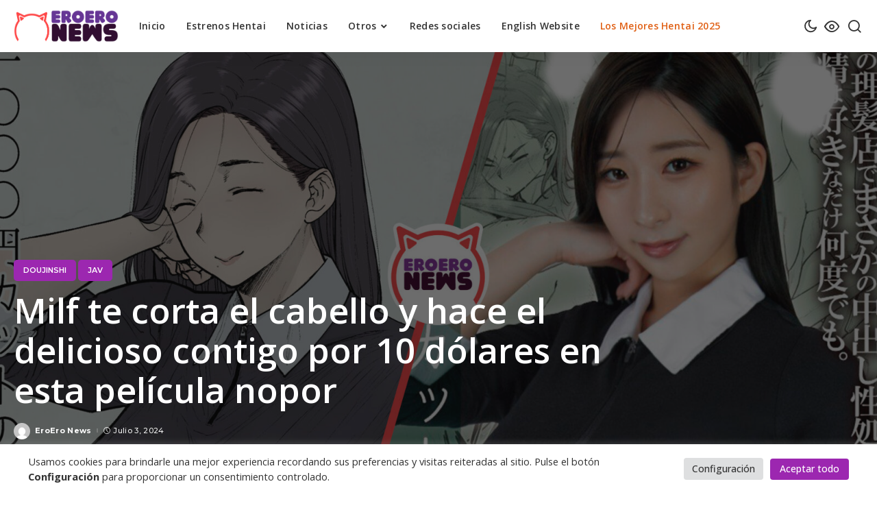

--- FILE ---
content_type: text/html; charset=UTF-8
request_url: https://eroeronews.com/milf-te-corta-el-cabello-y-hace-el-delicioso-contigo-por-10-dolares-en-esta-pelicula-nopor/
body_size: 27158
content:
<!DOCTYPE html>
<html lang="es">
<head>
    <meta charset="UTF-8">
    <meta http-equiv="X-UA-Compatible" content="IE=edge">
    <meta name="viewport" content="width=device-width, initial-scale=1">
    <link rel="profile" href="https://gmpg.org/xfn/11">
	<meta name='robots' content='index, follow, max-image-preview:large, max-snippet:-1, max-video-preview:-1' />

	<!-- This site is optimized with the Yoast SEO plugin v26.6 - https://yoast.com/wordpress/plugins/seo/ -->
	<title>Milf te corta el cabello y hace el delicioso contigo por 10 dólares en esta película nopor - EroEro News</title><link rel="preload" as="style" href="https://fonts.googleapis.com/css?family=Montserrat%3A400%2C500%2C600%2C700%7COpen%20Sans%3A300%2C400%2C500%2C600%2C700%2C800%2C300italic%2C400italic%2C500italic%2C600italic%2C700italic%2C800italic&#038;display=swap" /><link rel="stylesheet" href="https://fonts.googleapis.com/css?family=Montserrat%3A400%2C500%2C600%2C700%7COpen%20Sans%3A300%2C400%2C500%2C600%2C700%2C800%2C300italic%2C400italic%2C500italic%2C600italic%2C700italic%2C800italic&#038;display=swap" media="print" onload="this.media='all'" /><noscript><link rel="stylesheet" href="https://fonts.googleapis.com/css?family=Montserrat%3A400%2C500%2C600%2C700%7COpen%20Sans%3A300%2C400%2C500%2C600%2C700%2C800%2C300italic%2C400italic%2C500italic%2C600italic%2C700italic%2C800italic&#038;display=swap" /></noscript><link rel="stylesheet" href="https://eroeronews.com/wp-content/cache/min/1/8247de869383a601d207b2fa2464f967.css" media="all" data-minify="1" />
	<link rel="preconnect" href="https://fonts.gstatic.com" crossorigin><noscript></noscript><link rel="canonical" href="https://eroeronews.com/milf-te-corta-el-cabello-y-hace-el-delicioso-contigo-por-10-dolares-en-esta-pelicula-nopor/" />
	<meta property="og:locale" content="es_ES" />
	<meta property="og:type" content="article" />
	<meta property="og:title" content="Milf te corta el cabello y hace el delicioso contigo por 10 dólares en esta película nopor - EroEro News" />
	<meta property="og:description" content="La noticia nopor de hoy es una muy interesante, ya que es la continuación de una serie de películas que pensé que habían olvidado, se trata del live action de 1000 Yen Cut no Onee-san ni Suite Morau Hon. III, el doujinshi de las peluqueras calientes que te dan sentones después de cortarte el cabello. [&hellip;]" />
	<meta property="og:url" content="https://eroeronews.com/milf-te-corta-el-cabello-y-hace-el-delicioso-contigo-por-10-dolares-en-esta-pelicula-nopor/" />
	<meta property="og:site_name" content="EroEro News" />
	<meta property="article:published_time" content="2024-07-04T02:00:01+00:00" />
	<meta property="article:modified_time" content="2024-07-04T02:02:10+00:00" />
	<meta property="og:image" content="https://eroeronews.com/wp-content/uploads/2024/07/1000-Yen-Cut-no-Onee-san-ni-Suite-Morau-Hon.-III-jav-doujinshi.jpg" />
	<meta property="og:image:width" content="1920" />
	<meta property="og:image:height" content="1080" />
	<meta property="og:image:type" content="image/jpeg" />
	<meta name="author" content="EroEro News" />
	<meta name="twitter:card" content="summary_large_image" />
	<meta name="twitter:creator" content="@EroEroNews_" />
	<meta name="twitter:site" content="@EroEroNews_" />
	<meta name="twitter:label1" content="Escrito por" />
	<meta name="twitter:data1" content="EroEro News" />
	<meta name="twitter:label2" content="Tiempo de lectura" />
	<meta name="twitter:data2" content="2 minutos" />
	<script type="application/ld+json" class="yoast-schema-graph">{"@context":"https://schema.org","@graph":[{"@type":"Article","@id":"https://eroeronews.com/milf-te-corta-el-cabello-y-hace-el-delicioso-contigo-por-10-dolares-en-esta-pelicula-nopor/#article","isPartOf":{"@id":"https://eroeronews.com/milf-te-corta-el-cabello-y-hace-el-delicioso-contigo-por-10-dolares-en-esta-pelicula-nopor/"},"author":{"name":"EroEro News","@id":"https://eroeronews.com/#/schema/person/8cdcbede92b6e78e69fbc7abfe389696"},"headline":"Milf te corta el cabello y hace el delicioso contigo por 10 dólares en esta película nopor","datePublished":"2024-07-04T02:00:01+00:00","dateModified":"2024-07-04T02:02:10+00:00","mainEntityOfPage":{"@id":"https://eroeronews.com/milf-te-corta-el-cabello-y-hace-el-delicioso-contigo-por-10-dolares-en-esta-pelicula-nopor/"},"wordCount":261,"commentCount":0,"publisher":{"@id":"https://eroeronews.com/#organization"},"image":{"@id":"https://eroeronews.com/milf-te-corta-el-cabello-y-hace-el-delicioso-contigo-por-10-dolares-en-esta-pelicula-nopor/#primaryimage"},"thumbnailUrl":"https://eroeronews.com/wp-content/uploads/2024/07/1000-Yen-Cut-no-Onee-san-ni-Suite-Morau-Hon.-III-jav-doujinshi.jpg","keywords":["1000 Yen Cut no Onee-san ni Suite Morau Hon","Etuzan Jakusui","MOODYZ"],"articleSection":["Doujinshi","JAV"],"inLanguage":"es","potentialAction":[{"@type":"CommentAction","name":"Comment","target":["https://eroeronews.com/milf-te-corta-el-cabello-y-hace-el-delicioso-contigo-por-10-dolares-en-esta-pelicula-nopor/#respond"]}]},{"@type":"WebPage","@id":"https://eroeronews.com/milf-te-corta-el-cabello-y-hace-el-delicioso-contigo-por-10-dolares-en-esta-pelicula-nopor/","url":"https://eroeronews.com/milf-te-corta-el-cabello-y-hace-el-delicioso-contigo-por-10-dolares-en-esta-pelicula-nopor/","name":"Milf te corta el cabello y hace el delicioso contigo por 10 dólares en esta película nopor - EroEro News","isPartOf":{"@id":"https://eroeronews.com/#website"},"primaryImageOfPage":{"@id":"https://eroeronews.com/milf-te-corta-el-cabello-y-hace-el-delicioso-contigo-por-10-dolares-en-esta-pelicula-nopor/#primaryimage"},"image":{"@id":"https://eroeronews.com/milf-te-corta-el-cabello-y-hace-el-delicioso-contigo-por-10-dolares-en-esta-pelicula-nopor/#primaryimage"},"thumbnailUrl":"https://eroeronews.com/wp-content/uploads/2024/07/1000-Yen-Cut-no-Onee-san-ni-Suite-Morau-Hon.-III-jav-doujinshi.jpg","datePublished":"2024-07-04T02:00:01+00:00","dateModified":"2024-07-04T02:02:10+00:00","breadcrumb":{"@id":"https://eroeronews.com/milf-te-corta-el-cabello-y-hace-el-delicioso-contigo-por-10-dolares-en-esta-pelicula-nopor/#breadcrumb"},"inLanguage":"es","potentialAction":[{"@type":"ReadAction","target":["https://eroeronews.com/milf-te-corta-el-cabello-y-hace-el-delicioso-contigo-por-10-dolares-en-esta-pelicula-nopor/"]}]},{"@type":"ImageObject","inLanguage":"es","@id":"https://eroeronews.com/milf-te-corta-el-cabello-y-hace-el-delicioso-contigo-por-10-dolares-en-esta-pelicula-nopor/#primaryimage","url":"https://eroeronews.com/wp-content/uploads/2024/07/1000-Yen-Cut-no-Onee-san-ni-Suite-Morau-Hon.-III-jav-doujinshi.jpg","contentUrl":"https://eroeronews.com/wp-content/uploads/2024/07/1000-Yen-Cut-no-Onee-san-ni-Suite-Morau-Hon.-III-jav-doujinshi.jpg","width":1920,"height":1080},{"@type":"BreadcrumbList","@id":"https://eroeronews.com/milf-te-corta-el-cabello-y-hace-el-delicioso-contigo-por-10-dolares-en-esta-pelicula-nopor/#breadcrumb","itemListElement":[{"@type":"ListItem","position":1,"name":"Portada","item":"https://eroeronews.com/"},{"@type":"ListItem","position":2,"name":"Milf te corta el cabello y hace el delicioso contigo por 10 dólares en esta película nopor"}]},{"@type":"WebSite","@id":"https://eroeronews.com/#website","url":"https://eroeronews.com/","name":"EroEro News","description":"Noticias Hentai, Doujinshis y más🔞","publisher":{"@id":"https://eroeronews.com/#organization"},"potentialAction":[{"@type":"SearchAction","target":{"@type":"EntryPoint","urlTemplate":"https://eroeronews.com/?s={search_term_string}"},"query-input":{"@type":"PropertyValueSpecification","valueRequired":true,"valueName":"search_term_string"}}],"inLanguage":"es"},{"@type":"Organization","@id":"https://eroeronews.com/#organization","name":"EroEro News","url":"https://eroeronews.com/","logo":{"@type":"ImageObject","inLanguage":"es","@id":"https://eroeronews.com/#/schema/logo/image/","url":"https://eroeronews.com/wp-content/uploads/2022/10/ozeCH6nG_400x400-1.jpg","contentUrl":"https://eroeronews.com/wp-content/uploads/2022/10/ozeCH6nG_400x400-1.jpg","width":400,"height":400,"caption":"EroEro News"},"image":{"@id":"https://eroeronews.com/#/schema/logo/image/"},"sameAs":["https://x.com/EroEroNews_"]},{"@type":"Person","@id":"https://eroeronews.com/#/schema/person/8cdcbede92b6e78e69fbc7abfe389696","name":"EroEro News","image":{"@type":"ImageObject","inLanguage":"es","@id":"https://eroeronews.com/#/schema/person/image/","url":"https://secure.gravatar.com/avatar/74bf2d3efeb16240b3b5110f01c09c1ac6874cfb91180c0aff4b9662bdc8a908?s=96&d=mm&r=g","contentUrl":"https://secure.gravatar.com/avatar/74bf2d3efeb16240b3b5110f01c09c1ac6874cfb91180c0aff4b9662bdc8a908?s=96&d=mm&r=g","caption":"EroEro News"},"sameAs":["https://eroeronews.com"],"url":"https://eroeronews.com/author/hentaiqueen/"}]}</script>
	<!-- / Yoast SEO plugin. -->


<link rel='dns-prefetch' href='//fonts.googleapis.com' />
<link href='https://fonts.gstatic.com' crossorigin rel='preconnect' />
<link rel="alternate" type="application/rss+xml" title="EroEro News &raquo; Feed" href="https://eroeronews.com/feed/" />
<link rel="alternate" type="application/rss+xml" title="EroEro News &raquo; Feed de los comentarios" href="https://eroeronews.com/comments/feed/" />
<link rel="alternate" type="application/rss+xml" title="EroEro News &raquo; Comentario Milf te corta el cabello y hace el delicioso contigo por 10 dólares en esta película nopor del feed" href="https://eroeronews.com/milf-te-corta-el-cabello-y-hace-el-delicioso-contigo-por-10-dolares-en-esta-pelicula-nopor/feed/" />
<link rel="alternate" title="oEmbed (JSON)" type="application/json+oembed" href="https://eroeronews.com/wp-json/oembed/1.0/embed?url=https%3A%2F%2Feroeronews.com%2Fmilf-te-corta-el-cabello-y-hace-el-delicioso-contigo-por-10-dolares-en-esta-pelicula-nopor%2F" />
<link rel="alternate" title="oEmbed (XML)" type="text/xml+oembed" href="https://eroeronews.com/wp-json/oembed/1.0/embed?url=https%3A%2F%2Feroeronews.com%2Fmilf-te-corta-el-cabello-y-hace-el-delicioso-contigo-por-10-dolares-en-esta-pelicula-nopor%2F&#038;format=xml" />
<style id='ogs_cr_st'>.js-otfm-sp-box__closed ~ :not(.otfm-sp_end),.js-otfm-sp-box__closed ~ .js-otfm-sp-box__closed ~ :not(.otfm-sp_end){left:-9999px;position:absolute;top:-9999px;visibility:hidden;}[class^="wp-block"].otfm-sp_end ~ *,[class^="wp-block"].otfm-sp_end ~ div.otfm-sp_end ~ *{left:auto;position:relative;top:auto;visibility:visible;}</style>
            <link rel="pingback" href="https://eroeronews.com/xmlrpc.php"/>
		<script type="application/ld+json">{"@context":"https://schema.org","@type":"Organization","legalName":"EroEro News","url":"https://eroeronews.com/","logo":"https://eroeronews.com/wp-content/uploads/2023/02/Horizontal-Color-1.png"}</script>
<style id='wp-img-auto-sizes-contain-inline-css'>
img:is([sizes=auto i],[sizes^="auto," i]){contain-intrinsic-size:3000px 1500px}
/*# sourceURL=wp-img-auto-sizes-contain-inline-css */
</style>

<style id='wp-emoji-styles-inline-css'>

	img.wp-smiley, img.emoji {
		display: inline !important;
		border: none !important;
		box-shadow: none !important;
		height: 1em !important;
		width: 1em !important;
		margin: 0 0.07em !important;
		vertical-align: -0.1em !important;
		background: none !important;
		padding: 0 !important;
	}
/*# sourceURL=wp-emoji-styles-inline-css */
</style>
<style id='wp-block-library-inline-css'>
:root{--wp-block-synced-color:#7a00df;--wp-block-synced-color--rgb:122,0,223;--wp-bound-block-color:var(--wp-block-synced-color);--wp-editor-canvas-background:#ddd;--wp-admin-theme-color:#007cba;--wp-admin-theme-color--rgb:0,124,186;--wp-admin-theme-color-darker-10:#006ba1;--wp-admin-theme-color-darker-10--rgb:0,107,160.5;--wp-admin-theme-color-darker-20:#005a87;--wp-admin-theme-color-darker-20--rgb:0,90,135;--wp-admin-border-width-focus:2px}@media (min-resolution:192dpi){:root{--wp-admin-border-width-focus:1.5px}}.wp-element-button{cursor:pointer}:root .has-very-light-gray-background-color{background-color:#eee}:root .has-very-dark-gray-background-color{background-color:#313131}:root .has-very-light-gray-color{color:#eee}:root .has-very-dark-gray-color{color:#313131}:root .has-vivid-green-cyan-to-vivid-cyan-blue-gradient-background{background:linear-gradient(135deg,#00d084,#0693e3)}:root .has-purple-crush-gradient-background{background:linear-gradient(135deg,#34e2e4,#4721fb 50%,#ab1dfe)}:root .has-hazy-dawn-gradient-background{background:linear-gradient(135deg,#faaca8,#dad0ec)}:root .has-subdued-olive-gradient-background{background:linear-gradient(135deg,#fafae1,#67a671)}:root .has-atomic-cream-gradient-background{background:linear-gradient(135deg,#fdd79a,#004a59)}:root .has-nightshade-gradient-background{background:linear-gradient(135deg,#330968,#31cdcf)}:root .has-midnight-gradient-background{background:linear-gradient(135deg,#020381,#2874fc)}:root{--wp--preset--font-size--normal:16px;--wp--preset--font-size--huge:42px}.has-regular-font-size{font-size:1em}.has-larger-font-size{font-size:2.625em}.has-normal-font-size{font-size:var(--wp--preset--font-size--normal)}.has-huge-font-size{font-size:var(--wp--preset--font-size--huge)}.has-text-align-center{text-align:center}.has-text-align-left{text-align:left}.has-text-align-right{text-align:right}.has-fit-text{white-space:nowrap!important}#end-resizable-editor-section{display:none}.aligncenter{clear:both}.items-justified-left{justify-content:flex-start}.items-justified-center{justify-content:center}.items-justified-right{justify-content:flex-end}.items-justified-space-between{justify-content:space-between}.screen-reader-text{border:0;clip-path:inset(50%);height:1px;margin:-1px;overflow:hidden;padding:0;position:absolute;width:1px;word-wrap:normal!important}.screen-reader-text:focus{background-color:#ddd;clip-path:none;color:#444;display:block;font-size:1em;height:auto;left:5px;line-height:normal;padding:15px 23px 14px;text-decoration:none;top:5px;width:auto;z-index:100000}html :where(.has-border-color){border-style:solid}html :where([style*=border-top-color]){border-top-style:solid}html :where([style*=border-right-color]){border-right-style:solid}html :where([style*=border-bottom-color]){border-bottom-style:solid}html :where([style*=border-left-color]){border-left-style:solid}html :where([style*=border-width]){border-style:solid}html :where([style*=border-top-width]){border-top-style:solid}html :where([style*=border-right-width]){border-right-style:solid}html :where([style*=border-bottom-width]){border-bottom-style:solid}html :where([style*=border-left-width]){border-left-style:solid}html :where(img[class*=wp-image-]){height:auto;max-width:100%}:where(figure){margin:0 0 1em}html :where(.is-position-sticky){--wp-admin--admin-bar--position-offset:var(--wp-admin--admin-bar--height,0px)}@media screen and (max-width:600px){html :where(.is-position-sticky){--wp-admin--admin-bar--position-offset:0px}}

/*# sourceURL=wp-block-library-inline-css */
</style><style id='wp-block-button-inline-css'>
.wp-block-button__link{align-content:center;box-sizing:border-box;cursor:pointer;display:inline-block;height:100%;text-align:center;word-break:break-word}.wp-block-button__link.aligncenter{text-align:center}.wp-block-button__link.alignright{text-align:right}:where(.wp-block-button__link){border-radius:9999px;box-shadow:none;padding:calc(.667em + 2px) calc(1.333em + 2px);text-decoration:none}.wp-block-button[style*=text-decoration] .wp-block-button__link{text-decoration:inherit}.wp-block-buttons>.wp-block-button.has-custom-width{max-width:none}.wp-block-buttons>.wp-block-button.has-custom-width .wp-block-button__link{width:100%}.wp-block-buttons>.wp-block-button.has-custom-font-size .wp-block-button__link{font-size:inherit}.wp-block-buttons>.wp-block-button.wp-block-button__width-25{width:calc(25% - var(--wp--style--block-gap, .5em)*.75)}.wp-block-buttons>.wp-block-button.wp-block-button__width-50{width:calc(50% - var(--wp--style--block-gap, .5em)*.5)}.wp-block-buttons>.wp-block-button.wp-block-button__width-75{width:calc(75% - var(--wp--style--block-gap, .5em)*.25)}.wp-block-buttons>.wp-block-button.wp-block-button__width-100{flex-basis:100%;width:100%}.wp-block-buttons.is-vertical>.wp-block-button.wp-block-button__width-25{width:25%}.wp-block-buttons.is-vertical>.wp-block-button.wp-block-button__width-50{width:50%}.wp-block-buttons.is-vertical>.wp-block-button.wp-block-button__width-75{width:75%}.wp-block-button.is-style-squared,.wp-block-button__link.wp-block-button.is-style-squared{border-radius:0}.wp-block-button.no-border-radius,.wp-block-button__link.no-border-radius{border-radius:0!important}:root :where(.wp-block-button .wp-block-button__link.is-style-outline),:root :where(.wp-block-button.is-style-outline>.wp-block-button__link){border:2px solid;padding:.667em 1.333em}:root :where(.wp-block-button .wp-block-button__link.is-style-outline:not(.has-text-color)),:root :where(.wp-block-button.is-style-outline>.wp-block-button__link:not(.has-text-color)){color:currentColor}:root :where(.wp-block-button .wp-block-button__link.is-style-outline:not(.has-background)),:root :where(.wp-block-button.is-style-outline>.wp-block-button__link:not(.has-background)){background-color:initial;background-image:none}
/*# sourceURL=https://eroeronews.com/wp-includes/blocks/button/style.min.css */
</style>
<style id='wp-block-image-inline-css'>
.wp-block-image>a,.wp-block-image>figure>a{display:inline-block}.wp-block-image img{box-sizing:border-box;height:auto;max-width:100%;vertical-align:bottom}@media not (prefers-reduced-motion){.wp-block-image img.hide{visibility:hidden}.wp-block-image img.show{animation:show-content-image .4s}}.wp-block-image[style*=border-radius] img,.wp-block-image[style*=border-radius]>a{border-radius:inherit}.wp-block-image.has-custom-border img{box-sizing:border-box}.wp-block-image.aligncenter{text-align:center}.wp-block-image.alignfull>a,.wp-block-image.alignwide>a{width:100%}.wp-block-image.alignfull img,.wp-block-image.alignwide img{height:auto;width:100%}.wp-block-image .aligncenter,.wp-block-image .alignleft,.wp-block-image .alignright,.wp-block-image.aligncenter,.wp-block-image.alignleft,.wp-block-image.alignright{display:table}.wp-block-image .aligncenter>figcaption,.wp-block-image .alignleft>figcaption,.wp-block-image .alignright>figcaption,.wp-block-image.aligncenter>figcaption,.wp-block-image.alignleft>figcaption,.wp-block-image.alignright>figcaption{caption-side:bottom;display:table-caption}.wp-block-image .alignleft{float:left;margin:.5em 1em .5em 0}.wp-block-image .alignright{float:right;margin:.5em 0 .5em 1em}.wp-block-image .aligncenter{margin-left:auto;margin-right:auto}.wp-block-image :where(figcaption){margin-bottom:1em;margin-top:.5em}.wp-block-image.is-style-circle-mask img{border-radius:9999px}@supports ((-webkit-mask-image:none) or (mask-image:none)) or (-webkit-mask-image:none){.wp-block-image.is-style-circle-mask img{border-radius:0;-webkit-mask-image:url('data:image/svg+xml;utf8,<svg viewBox="0 0 100 100" xmlns="http://www.w3.org/2000/svg"><circle cx="50" cy="50" r="50"/></svg>');mask-image:url('data:image/svg+xml;utf8,<svg viewBox="0 0 100 100" xmlns="http://www.w3.org/2000/svg"><circle cx="50" cy="50" r="50"/></svg>');mask-mode:alpha;-webkit-mask-position:center;mask-position:center;-webkit-mask-repeat:no-repeat;mask-repeat:no-repeat;-webkit-mask-size:contain;mask-size:contain}}:root :where(.wp-block-image.is-style-rounded img,.wp-block-image .is-style-rounded img){border-radius:9999px}.wp-block-image figure{margin:0}.wp-lightbox-container{display:flex;flex-direction:column;position:relative}.wp-lightbox-container img{cursor:zoom-in}.wp-lightbox-container img:hover+button{opacity:1}.wp-lightbox-container button{align-items:center;backdrop-filter:blur(16px) saturate(180%);background-color:#5a5a5a40;border:none;border-radius:4px;cursor:zoom-in;display:flex;height:20px;justify-content:center;opacity:0;padding:0;position:absolute;right:16px;text-align:center;top:16px;width:20px;z-index:100}@media not (prefers-reduced-motion){.wp-lightbox-container button{transition:opacity .2s ease}}.wp-lightbox-container button:focus-visible{outline:3px auto #5a5a5a40;outline:3px auto -webkit-focus-ring-color;outline-offset:3px}.wp-lightbox-container button:hover{cursor:pointer;opacity:1}.wp-lightbox-container button:focus{opacity:1}.wp-lightbox-container button:focus,.wp-lightbox-container button:hover,.wp-lightbox-container button:not(:hover):not(:active):not(.has-background){background-color:#5a5a5a40;border:none}.wp-lightbox-overlay{box-sizing:border-box;cursor:zoom-out;height:100vh;left:0;overflow:hidden;position:fixed;top:0;visibility:hidden;width:100%;z-index:100000}.wp-lightbox-overlay .close-button{align-items:center;cursor:pointer;display:flex;justify-content:center;min-height:40px;min-width:40px;padding:0;position:absolute;right:calc(env(safe-area-inset-right) + 16px);top:calc(env(safe-area-inset-top) + 16px);z-index:5000000}.wp-lightbox-overlay .close-button:focus,.wp-lightbox-overlay .close-button:hover,.wp-lightbox-overlay .close-button:not(:hover):not(:active):not(.has-background){background:none;border:none}.wp-lightbox-overlay .lightbox-image-container{height:var(--wp--lightbox-container-height);left:50%;overflow:hidden;position:absolute;top:50%;transform:translate(-50%,-50%);transform-origin:top left;width:var(--wp--lightbox-container-width);z-index:9999999999}.wp-lightbox-overlay .wp-block-image{align-items:center;box-sizing:border-box;display:flex;height:100%;justify-content:center;margin:0;position:relative;transform-origin:0 0;width:100%;z-index:3000000}.wp-lightbox-overlay .wp-block-image img{height:var(--wp--lightbox-image-height);min-height:var(--wp--lightbox-image-height);min-width:var(--wp--lightbox-image-width);width:var(--wp--lightbox-image-width)}.wp-lightbox-overlay .wp-block-image figcaption{display:none}.wp-lightbox-overlay button{background:none;border:none}.wp-lightbox-overlay .scrim{background-color:#fff;height:100%;opacity:.9;position:absolute;width:100%;z-index:2000000}.wp-lightbox-overlay.active{visibility:visible}@media not (prefers-reduced-motion){.wp-lightbox-overlay.active{animation:turn-on-visibility .25s both}.wp-lightbox-overlay.active img{animation:turn-on-visibility .35s both}.wp-lightbox-overlay.show-closing-animation:not(.active){animation:turn-off-visibility .35s both}.wp-lightbox-overlay.show-closing-animation:not(.active) img{animation:turn-off-visibility .25s both}.wp-lightbox-overlay.zoom.active{animation:none;opacity:1;visibility:visible}.wp-lightbox-overlay.zoom.active .lightbox-image-container{animation:lightbox-zoom-in .4s}.wp-lightbox-overlay.zoom.active .lightbox-image-container img{animation:none}.wp-lightbox-overlay.zoom.active .scrim{animation:turn-on-visibility .4s forwards}.wp-lightbox-overlay.zoom.show-closing-animation:not(.active){animation:none}.wp-lightbox-overlay.zoom.show-closing-animation:not(.active) .lightbox-image-container{animation:lightbox-zoom-out .4s}.wp-lightbox-overlay.zoom.show-closing-animation:not(.active) .lightbox-image-container img{animation:none}.wp-lightbox-overlay.zoom.show-closing-animation:not(.active) .scrim{animation:turn-off-visibility .4s forwards}}@keyframes show-content-image{0%{visibility:hidden}99%{visibility:hidden}to{visibility:visible}}@keyframes turn-on-visibility{0%{opacity:0}to{opacity:1}}@keyframes turn-off-visibility{0%{opacity:1;visibility:visible}99%{opacity:0;visibility:visible}to{opacity:0;visibility:hidden}}@keyframes lightbox-zoom-in{0%{transform:translate(calc((-100vw + var(--wp--lightbox-scrollbar-width))/2 + var(--wp--lightbox-initial-left-position)),calc(-50vh + var(--wp--lightbox-initial-top-position))) scale(var(--wp--lightbox-scale))}to{transform:translate(-50%,-50%) scale(1)}}@keyframes lightbox-zoom-out{0%{transform:translate(-50%,-50%) scale(1);visibility:visible}99%{visibility:visible}to{transform:translate(calc((-100vw + var(--wp--lightbox-scrollbar-width))/2 + var(--wp--lightbox-initial-left-position)),calc(-50vh + var(--wp--lightbox-initial-top-position))) scale(var(--wp--lightbox-scale));visibility:hidden}}
/*# sourceURL=https://eroeronews.com/wp-includes/blocks/image/style.min.css */
</style>
<style id='wp-block-buttons-inline-css'>
.wp-block-buttons{box-sizing:border-box}.wp-block-buttons.is-vertical{flex-direction:column}.wp-block-buttons.is-vertical>.wp-block-button:last-child{margin-bottom:0}.wp-block-buttons>.wp-block-button{display:inline-block;margin:0}.wp-block-buttons.is-content-justification-left{justify-content:flex-start}.wp-block-buttons.is-content-justification-left.is-vertical{align-items:flex-start}.wp-block-buttons.is-content-justification-center{justify-content:center}.wp-block-buttons.is-content-justification-center.is-vertical{align-items:center}.wp-block-buttons.is-content-justification-right{justify-content:flex-end}.wp-block-buttons.is-content-justification-right.is-vertical{align-items:flex-end}.wp-block-buttons.is-content-justification-space-between{justify-content:space-between}.wp-block-buttons.aligncenter{text-align:center}.wp-block-buttons:not(.is-content-justification-space-between,.is-content-justification-right,.is-content-justification-left,.is-content-justification-center) .wp-block-button.aligncenter{margin-left:auto;margin-right:auto;width:100%}.wp-block-buttons[style*=text-decoration] .wp-block-button,.wp-block-buttons[style*=text-decoration] .wp-block-button__link{text-decoration:inherit}.wp-block-buttons.has-custom-font-size .wp-block-button__link{font-size:inherit}.wp-block-buttons .wp-block-button__link{width:100%}.wp-block-button.aligncenter{text-align:center}
/*# sourceURL=https://eroeronews.com/wp-includes/blocks/buttons/style.min.css */
</style>
<style id='wp-block-video-inline-css'>
.wp-block-video{box-sizing:border-box}.wp-block-video video{height:auto;vertical-align:middle;width:100%}@supports (position:sticky){.wp-block-video [poster]{object-fit:cover}}.wp-block-video.aligncenter{text-align:center}.wp-block-video :where(figcaption){margin-bottom:1em;margin-top:.5em}
/*# sourceURL=https://eroeronews.com/wp-includes/blocks/video/style.min.css */
</style>
<style id='global-styles-inline-css'>
:root{--wp--preset--aspect-ratio--square: 1;--wp--preset--aspect-ratio--4-3: 4/3;--wp--preset--aspect-ratio--3-4: 3/4;--wp--preset--aspect-ratio--3-2: 3/2;--wp--preset--aspect-ratio--2-3: 2/3;--wp--preset--aspect-ratio--16-9: 16/9;--wp--preset--aspect-ratio--9-16: 9/16;--wp--preset--color--black: #000000;--wp--preset--color--cyan-bluish-gray: #abb8c3;--wp--preset--color--white: #ffffff;--wp--preset--color--pale-pink: #f78da7;--wp--preset--color--vivid-red: #cf2e2e;--wp--preset--color--luminous-vivid-orange: #ff6900;--wp--preset--color--luminous-vivid-amber: #fcb900;--wp--preset--color--light-green-cyan: #7bdcb5;--wp--preset--color--vivid-green-cyan: #00d084;--wp--preset--color--pale-cyan-blue: #8ed1fc;--wp--preset--color--vivid-cyan-blue: #0693e3;--wp--preset--color--vivid-purple: #9b51e0;--wp--preset--gradient--vivid-cyan-blue-to-vivid-purple: linear-gradient(135deg,rgb(6,147,227) 0%,rgb(155,81,224) 100%);--wp--preset--gradient--light-green-cyan-to-vivid-green-cyan: linear-gradient(135deg,rgb(122,220,180) 0%,rgb(0,208,130) 100%);--wp--preset--gradient--luminous-vivid-amber-to-luminous-vivid-orange: linear-gradient(135deg,rgb(252,185,0) 0%,rgb(255,105,0) 100%);--wp--preset--gradient--luminous-vivid-orange-to-vivid-red: linear-gradient(135deg,rgb(255,105,0) 0%,rgb(207,46,46) 100%);--wp--preset--gradient--very-light-gray-to-cyan-bluish-gray: linear-gradient(135deg,rgb(238,238,238) 0%,rgb(169,184,195) 100%);--wp--preset--gradient--cool-to-warm-spectrum: linear-gradient(135deg,rgb(74,234,220) 0%,rgb(151,120,209) 20%,rgb(207,42,186) 40%,rgb(238,44,130) 60%,rgb(251,105,98) 80%,rgb(254,248,76) 100%);--wp--preset--gradient--blush-light-purple: linear-gradient(135deg,rgb(255,206,236) 0%,rgb(152,150,240) 100%);--wp--preset--gradient--blush-bordeaux: linear-gradient(135deg,rgb(254,205,165) 0%,rgb(254,45,45) 50%,rgb(107,0,62) 100%);--wp--preset--gradient--luminous-dusk: linear-gradient(135deg,rgb(255,203,112) 0%,rgb(199,81,192) 50%,rgb(65,88,208) 100%);--wp--preset--gradient--pale-ocean: linear-gradient(135deg,rgb(255,245,203) 0%,rgb(182,227,212) 50%,rgb(51,167,181) 100%);--wp--preset--gradient--electric-grass: linear-gradient(135deg,rgb(202,248,128) 0%,rgb(113,206,126) 100%);--wp--preset--gradient--midnight: linear-gradient(135deg,rgb(2,3,129) 0%,rgb(40,116,252) 100%);--wp--preset--font-size--small: 13px;--wp--preset--font-size--medium: 20px;--wp--preset--font-size--large: 36px;--wp--preset--font-size--x-large: 42px;--wp--preset--spacing--20: 0.44rem;--wp--preset--spacing--30: 0.67rem;--wp--preset--spacing--40: 1rem;--wp--preset--spacing--50: 1.5rem;--wp--preset--spacing--60: 2.25rem;--wp--preset--spacing--70: 3.38rem;--wp--preset--spacing--80: 5.06rem;--wp--preset--shadow--natural: 6px 6px 9px rgba(0, 0, 0, 0.2);--wp--preset--shadow--deep: 12px 12px 50px rgba(0, 0, 0, 0.4);--wp--preset--shadow--sharp: 6px 6px 0px rgba(0, 0, 0, 0.2);--wp--preset--shadow--outlined: 6px 6px 0px -3px rgb(255, 255, 255), 6px 6px rgb(0, 0, 0);--wp--preset--shadow--crisp: 6px 6px 0px rgb(0, 0, 0);}:where(.is-layout-flex){gap: 0.5em;}:where(.is-layout-grid){gap: 0.5em;}body .is-layout-flex{display: flex;}.is-layout-flex{flex-wrap: wrap;align-items: center;}.is-layout-flex > :is(*, div){margin: 0;}body .is-layout-grid{display: grid;}.is-layout-grid > :is(*, div){margin: 0;}:where(.wp-block-columns.is-layout-flex){gap: 2em;}:where(.wp-block-columns.is-layout-grid){gap: 2em;}:where(.wp-block-post-template.is-layout-flex){gap: 1.25em;}:where(.wp-block-post-template.is-layout-grid){gap: 1.25em;}.has-black-color{color: var(--wp--preset--color--black) !important;}.has-cyan-bluish-gray-color{color: var(--wp--preset--color--cyan-bluish-gray) !important;}.has-white-color{color: var(--wp--preset--color--white) !important;}.has-pale-pink-color{color: var(--wp--preset--color--pale-pink) !important;}.has-vivid-red-color{color: var(--wp--preset--color--vivid-red) !important;}.has-luminous-vivid-orange-color{color: var(--wp--preset--color--luminous-vivid-orange) !important;}.has-luminous-vivid-amber-color{color: var(--wp--preset--color--luminous-vivid-amber) !important;}.has-light-green-cyan-color{color: var(--wp--preset--color--light-green-cyan) !important;}.has-vivid-green-cyan-color{color: var(--wp--preset--color--vivid-green-cyan) !important;}.has-pale-cyan-blue-color{color: var(--wp--preset--color--pale-cyan-blue) !important;}.has-vivid-cyan-blue-color{color: var(--wp--preset--color--vivid-cyan-blue) !important;}.has-vivid-purple-color{color: var(--wp--preset--color--vivid-purple) !important;}.has-black-background-color{background-color: var(--wp--preset--color--black) !important;}.has-cyan-bluish-gray-background-color{background-color: var(--wp--preset--color--cyan-bluish-gray) !important;}.has-white-background-color{background-color: var(--wp--preset--color--white) !important;}.has-pale-pink-background-color{background-color: var(--wp--preset--color--pale-pink) !important;}.has-vivid-red-background-color{background-color: var(--wp--preset--color--vivid-red) !important;}.has-luminous-vivid-orange-background-color{background-color: var(--wp--preset--color--luminous-vivid-orange) !important;}.has-luminous-vivid-amber-background-color{background-color: var(--wp--preset--color--luminous-vivid-amber) !important;}.has-light-green-cyan-background-color{background-color: var(--wp--preset--color--light-green-cyan) !important;}.has-vivid-green-cyan-background-color{background-color: var(--wp--preset--color--vivid-green-cyan) !important;}.has-pale-cyan-blue-background-color{background-color: var(--wp--preset--color--pale-cyan-blue) !important;}.has-vivid-cyan-blue-background-color{background-color: var(--wp--preset--color--vivid-cyan-blue) !important;}.has-vivid-purple-background-color{background-color: var(--wp--preset--color--vivid-purple) !important;}.has-black-border-color{border-color: var(--wp--preset--color--black) !important;}.has-cyan-bluish-gray-border-color{border-color: var(--wp--preset--color--cyan-bluish-gray) !important;}.has-white-border-color{border-color: var(--wp--preset--color--white) !important;}.has-pale-pink-border-color{border-color: var(--wp--preset--color--pale-pink) !important;}.has-vivid-red-border-color{border-color: var(--wp--preset--color--vivid-red) !important;}.has-luminous-vivid-orange-border-color{border-color: var(--wp--preset--color--luminous-vivid-orange) !important;}.has-luminous-vivid-amber-border-color{border-color: var(--wp--preset--color--luminous-vivid-amber) !important;}.has-light-green-cyan-border-color{border-color: var(--wp--preset--color--light-green-cyan) !important;}.has-vivid-green-cyan-border-color{border-color: var(--wp--preset--color--vivid-green-cyan) !important;}.has-pale-cyan-blue-border-color{border-color: var(--wp--preset--color--pale-cyan-blue) !important;}.has-vivid-cyan-blue-border-color{border-color: var(--wp--preset--color--vivid-cyan-blue) !important;}.has-vivid-purple-border-color{border-color: var(--wp--preset--color--vivid-purple) !important;}.has-vivid-cyan-blue-to-vivid-purple-gradient-background{background: var(--wp--preset--gradient--vivid-cyan-blue-to-vivid-purple) !important;}.has-light-green-cyan-to-vivid-green-cyan-gradient-background{background: var(--wp--preset--gradient--light-green-cyan-to-vivid-green-cyan) !important;}.has-luminous-vivid-amber-to-luminous-vivid-orange-gradient-background{background: var(--wp--preset--gradient--luminous-vivid-amber-to-luminous-vivid-orange) !important;}.has-luminous-vivid-orange-to-vivid-red-gradient-background{background: var(--wp--preset--gradient--luminous-vivid-orange-to-vivid-red) !important;}.has-very-light-gray-to-cyan-bluish-gray-gradient-background{background: var(--wp--preset--gradient--very-light-gray-to-cyan-bluish-gray) !important;}.has-cool-to-warm-spectrum-gradient-background{background: var(--wp--preset--gradient--cool-to-warm-spectrum) !important;}.has-blush-light-purple-gradient-background{background: var(--wp--preset--gradient--blush-light-purple) !important;}.has-blush-bordeaux-gradient-background{background: var(--wp--preset--gradient--blush-bordeaux) !important;}.has-luminous-dusk-gradient-background{background: var(--wp--preset--gradient--luminous-dusk) !important;}.has-pale-ocean-gradient-background{background: var(--wp--preset--gradient--pale-ocean) !important;}.has-electric-grass-gradient-background{background: var(--wp--preset--gradient--electric-grass) !important;}.has-midnight-gradient-background{background: var(--wp--preset--gradient--midnight) !important;}.has-small-font-size{font-size: var(--wp--preset--font-size--small) !important;}.has-medium-font-size{font-size: var(--wp--preset--font-size--medium) !important;}.has-large-font-size{font-size: var(--wp--preset--font-size--large) !important;}.has-x-large-font-size{font-size: var(--wp--preset--font-size--x-large) !important;}
/*# sourceURL=global-styles-inline-css */
</style>
<style id='core-block-supports-inline-css'>
.wp-elements-5f4cd8a670a414cbac0cafb01a5a2139 a:where(:not(.wp-element-button)){color:var(--wp--preset--color--vivid-red);}
/*# sourceURL=core-block-supports-inline-css */
</style>

<style id='classic-theme-styles-inline-css'>
/*! This file is auto-generated */
.wp-block-button__link{color:#fff;background-color:#32373c;border-radius:9999px;box-shadow:none;text-decoration:none;padding:calc(.667em + 2px) calc(1.333em + 2px);font-size:1.125em}.wp-block-file__button{background:#32373c;color:#fff;text-decoration:none}
/*# sourceURL=/wp-includes/css/classic-themes.min.css */
</style>






<style id='pixwell-main-inline-css'>
html {font-family:Open Sans,Arial, Helvetica, sans-serif;font-weight:400;}h1, .h1 {font-family:Open Sans,Arial, Helvetica, sans-serif;font-weight:600;}h2, .h2 {font-family:Open Sans,Arial, Helvetica, sans-serif;font-weight:600;}h3, .h3 {font-family:Open Sans,Arial, Helvetica, sans-serif;font-weight:700;}h4, .h4 {font-family:Open Sans,Arial, Helvetica, sans-serif;font-weight:400;}h5, .h5 {font-family:Open Sans,Arial, Helvetica, sans-serif;font-weight:400;}h6, .h6 {font-family:Open Sans,Arial, Helvetica, sans-serif;font-weight:400;}.single-tagline h6 {}.p-wrap .entry-summary, .twitter-content.entry-summary, .author-description, .rssSummary, .rb-sdesc {font-family:Open Sans,Arial, Helvetica, sans-serif;font-weight:400;}.p-cat-info {}.p-meta-info, .wp-block-latest-posts__post-date {}.meta-info-author.meta-info-el {}.breadcrumb {}.footer-menu-inner {font-family:Open Sans,Arial, Helvetica, sans-serif;font-weight:600;}.topbar-wrap {}.topbar-menu-wrap {}.main-menu > li > a, .off-canvas-menu > li > a {font-family:Open Sans,Arial, Helvetica, sans-serif;font-weight:600;font-size:14px;}.main-menu .sub-menu:not(.sub-mega), .off-canvas-menu .sub-menu {font-family:Open Sans,Arial, Helvetica, sans-serif;font-weight:600;font-size:14px;}.is-logo-text .logo-title {}.block-title, .block-header .block-title {font-family:Open Sans,Arial, Helvetica, sans-serif;font-weight:500;}.ajax-quick-filter, .block-view-more {font-family:Open Sans,Arial, Helvetica, sans-serif;font-weight:500;}.widget-title, .widget .widget-title {font-family:Open Sans,Arial, Helvetica, sans-serif;font-weight:500;}body .widget.widget_nav_menu .menu-item {font-family:Open Sans,Arial, Helvetica, sans-serif;font-weight:500;}body.boxed {background-color : #fafafa;background-repeat : no-repeat;background-size : cover;background-attachment : fixed;background-position : center center;}.header-6 .banner-wrap {}.footer-wrap:before {; content: ""; position: absolute; left: 0; top: 0; width: 100%; height: 100%;}.header-9 .banner-wrap { }.topline-wrap {height: 2px}.main-menu .sub-menu {}.main-menu > li.menu-item-has-children > .sub-menu:before {}[data-theme="dark"] .main-menu .sub-menu {}[data-theme="dark"] .main-menu > li.menu-item-has-children > .sub-menu:before {}.mobile-nav-inner {}.header-float .navbar-inner { border-bottom: none; }.navbar-border-holder {border-width: 2px; }input[type="submit"]:hover, input[type="submit"]:focus, button:hover, button:focus,input[type="button"]:hover, input[type="button"]:focus,.post-edit-link:hover, a.pagination-link:hover, a.page-numbers:hover,.post-page-numbers:hover, a.loadmore-link:hover, .pagination-simple .page-numbers:hover,#off-canvas-close-btn:hover, .off-canvas-subscribe a, .block-header-3 .block-title:before,.cookie-accept:hover, .entry-footer a:hover, .box-comment-btn:hover,a.comment-reply-link:hover, .review-info, .entry-content a.wp-block-button__link:hover,#wp-calendar tbody a:hover, .instagram-box.box-intro:hover, .banner-btn a, .headerstrip-btn a,.is-light-text .widget:not(.woocommerce) .count, .is-meta-border .p-overlay-4 .p-footer:before,.rb-newsletter.is-light-text button.newsletter-submit, .transparent-navbar-wrap .fw-mega-cat.is-dark-text .pagination-nextprev .pagination-link:not(.is-disable):hover,.cat-icon-round .cat-info-el, .cat-icon-radius .cat-info-el, .is-p-protected a:before,.cat-icon-square .cat-info-el:before, .entry-content .wpcf7 label:before,body .cooked-recipe-directions .cooked-direction-number, span.cooked-taxonomy a:hover,.widget_categories a:hover .count, .widget_archive a:hover .count, .restrict-button-wrap a,.wp-block-categories-list a:hover .count, .wp-block-categories-list a:hover .count,.entry-content .wp-block-file .wp-block-file__button, #wp-calendar td#today,.mfp-close:hover, .is-light-text .mfp-close:hover, #rb-close-newsletter:hover,.tagcloud a:hover, .tagcloud a:focus, .is-light-text .tagcloud a:hover, .is-light-text .tagcloud a:focus,input[type="checkbox"].newsletter-checkbox:checked + label:before, .cta-btn.is-bg,.rb-mailchimp .mc4wp-form-fields input[type="submit"], .is-light-text .w-footer .mc4wp-form-fields input[type="submit"],.statics-el:first-child .inner, .table-link a:before, .subscribe-layout-3 .subscribe-box .subscribe-form input[type="submit"]{ background-color: #9c27b0}.page-edit-link:hover, .rb-menu > li.current-menu-item > a > span:before,.p-url:hover, .p-url:focus, .p-wrap .p-url:hover,.p-wrap .p-url:focus, .p-link:hover span, .p-link:hover i,.meta-info-el a:hover, .sponsor-label, .block-header-3 .block-title:before,.subscribe-box .mc4wp-form-fields input[type="submit"]:hover + i,.entry-content p a:not(button), .comment-content a,.author-title a, .logged-in-as a:hover, .comment-list .logged-in-as a:hover,.gallery-list-label a:hover, .review-el .review-stars,.share-total, .breadcrumb a:hover, span.not-found-label, .return-home:hover, .section-not-found .page-content .return-home:hover,.subscribe-box .rb-newsletter.is-light-text button.newsletter-submit-icon:hover,.subscribe-box .rb-newsletter button.newsletter-submit-icon:hover,.fw-category-1 .cat-list-item:hover .cat-list-name, .fw-category-1.is-light-text .cat-list-item:hover .cat-list-name,body .cooked-icon-recipe-icon, .comment-list .comment-reply-title small a:hover,.widget_pages a:hover, .widget_meta a:hover, .widget_categories a:hover,.entry-content .wp-block-categories-list a:hover, .entry-content .wp-block-archives-list a:hover,.widget_archive a:hover, .widget.widget_nav_menu a:hover,  .p-grid-4.is-pop-style .p-header .counter-index,.twitter-content.entry-summary a:hover, .transparent-navbar-wrap .fw-mega-cat.is-dark-text .entry-title .p-url:hover,.read-it-later:hover, .read-it-later:focus, .address-info a:hover,.gallery-popup-content .image-popup-description a:hover, .gallery-popup-content .image-popup-description a:focus,.entry-content ul.wp-block-latest-posts a:hover, .widget_recent_entries a:hover, .recentcomments a:hover, a.rsswidget:hover,.entry-content .wp-block-latest-comments__comment-meta a:hover, .restrict-title span, .restrict-desc span, .plan-title span,.entry-content .cooked-recipe-info .cooked-author a:hover, .entry-content a:not(button), .comment-content a,.about-desc a:hover, .is-light-text .about-desc a:hover, .portfolio-info-el:hover,.portfolio-nav a:hover, .portfolio-nav-next a:hover > i, .hbox-tagline span, .hbox-title span, .cta-tagline span, .cta-title span,.block-header-7 .block-header .block-title:first-letter, .rbc-sidebar .about-bio p a, .sbox-title span{ color: #9c27b0}.p-podcast-wrap .mejs-container .mejs-controls .mejs-button.mejs-playpause-button:hover,.p-podcast-wrap .mejs-container .mejs-controls,.p-podcast-wrap .mejs-audio .mejs-controls .mejs-time-rail span.mejs-time-handle-content,.p-podcast-wrap .mejs-container .mejs-controls  .mejs-button.mejs-volume-button .mejs-volume-handle,.p-podcast-wrap .mejs-container .mejs-controls  .mejs-button.mejs-volume-button .mejs-volume-handle,.p-podcast-wrap .mejs-container .mejs-controls .mejs-horizontal-volume-slider .mejs-horizontal-volume-current{ background-color: #9c27b0}.is-style-outline a.wp-block-button__link:hover{ color: #9c27b0!important}a.comment-reply-link:hover, .navbar-holder.is-light-text .header-lightbox, .navbar-holder .header-lightbox, [data-theme="dark"] .navbar-holder .header-lightbox,input[type="checkbox"].newsletter-checkbox:checked + label:before, .cat-icon-line .cat-info-el, .exclusive-style-border .is-p-protected a:before{ border-color: #9c27b0}.restrict-button-wrap .restrict-button.is-btn:hover{ -webkit-box-shadow: 0 4px 15px #9c27b0; box-shadow: 0 4px 15px #9c27b0;}.review-info, .p-review-info{ background-color: #9c27b0}.review-el .review-stars, .average-stars i{ color: #9c27b0}.rb-gallery-popup.mfp-bg.mfp-ready.rb-popup-effect{ background-color: #9c27b0}body .entry-content a:not(button), body .comment-content a{ color: #9c27b0}[data-theme="dark"] input[type="submit"]:hover, [data-theme="dark"] input[type="submit"]:focus,[data-theme="dark"] input[type="button"]:hover, [data-theme="dark"] input[type="button"]:focus,[data-theme="dark"] .post-edit-link:hover, [data-theme="dark"] a.pagination-link:hover, [data-theme="dark"] a.page-numbers:hover,[data-theme="dark"] .post-page-numbers:hover, [data-theme="dark"] a.loadmore-link:hover, [data-theme="dark"] .pagination-simple .page-numbers:hover,[data-theme="dark"] #off-canvas-close-btn:hover, [data-theme="dark"] .off-canvas-subscribe a, [data-theme="dark"] .block-header-3 .block-title:before,[data-theme="dark"] .cookie-accept:hover, [data-theme="dark"] .entry-footer a:hover, [data-theme="dark"] .box-comment-btn:hover,[data-theme="dark"] a.comment-reply-link:hover, [data-theme="dark"] .review-info, [data-theme="dark"] .entry-content a.wp-block-button__link:hover,[data-theme="dark"] #wp-calendar tbody a:hover, [data-theme="dark"] .instagram-box.box-intro:hover, [data-theme="dark"] .banner-btn a, .headerstrip-btn a,[data-theme="dark"] .is-light-text .widget:not(.woocommerce) .count,[data-theme="dark"] .rb-newsletter.is-light-text button.newsletter-submit,[data-theme="dark"] .cat-icon-round .cat-info-el, .cat-icon-radius .cat-info-el,[data-theme="dark"] .cat-icon-square .cat-info-el:before, [data-theme="dark"] .entry-content .wpcf7 label:before,body[data-theme="dark"] .cooked-recipe-directions .cooked-direction-number, [data-theme="dark"] span.cooked-taxonomy a:hover,[data-theme="dark"] .widget_categories a:hover .count, [data-theme="dark"] .widget_archive a:hover .count,[data-theme="dark"] .wp-block-categories-list a:hover .count, [data-theme="dark"] .wp-block-categories-list a:hover .count,[data-theme="dark"] .entry-content .wp-block-file .wp-block-file__button, [data-theme="dark"] #wp-calendar td#today,[data-theme="dark"] .mfp-close:hover, [data-theme="dark"] .is-light-text .mfp-close:hover, [data-theme="dark"] #rb-close-newsletter:hover,[data-theme="dark"] .tagcloud a:hover, [data-theme="dark"] .tagcloud a:focus, [data-theme="dark"] .is-light-text .tagcloud a:hover, [data-theme="dark"].is-light-text .tagcloud a:focus,[data-theme="dark"] input[type="checkbox"].newsletter-checkbox:checked + label:before, [data-theme="dark"] .cta-btn.is-bg,[data-theme="dark"] .rb-mailchimp .mc4wp-form-fields input[type="submit"], [data-theme="dark"] .is-light-text .w-footer .mc4wp-form-fields input[type="submit"],[data-theme="dark"] .statics-el:first-child .inner, [data-theme="dark"] .table-link a:before, [data-theme="dark"] .subscribe-layout-3 .subscribe-box .subscribe-form input[type="submit"]{ background-color: }[data-theme="dark"] .page-edit-link:hover, [data-theme="dark"] .rb-menu > li.current-menu-item > a > span:before,[data-theme="dark"] .p-url:hover, [data-theme="dark"] .p-url:focus, [data-theme="dark"] .p-wrap .p-url:hover,[data-theme="dark"] .p-wrap .p-url:focus, [data-theme="dark"] .p-link:hover span, [data-theme="dark"] .p-link:hover i,[data-theme="dark"] .meta-info-el a:hover, [data-theme="dark"] .sponsor-label, [data-theme="dark"] .block-header-3 .block-title:before,[data-theme="dark"] .subscribe-box .mc4wp-form-fields input[type="submit"]:hover + i,[data-theme="dark"] .entry-content p a:not(button), [data-theme="dark"] .comment-content a,[data-theme="dark"] .author-title a, [data-theme="dark"] .logged-in-as a:hover, [data-theme="dark"] .comment-list .logged-in-as a:hover,[data-theme="dark"] .gallery-list-label a:hover, [data-theme="dark"] .review-el .review-stars,[data-theme="dark"] .share-total, [data-theme="dark"] .breadcrumb a:hover, [data-theme="dark"] span.not-found-label, [data-theme="dark"] .return-home:hover, [data-theme="dark"] .section-not-found .page-content .return-home:hover,[data-theme="dark"] .subscribe-box .rb-newsletter.is-light-text button.newsletter-submit-icon:hover,[data-theme="dark"] .subscribe-box .rb-newsletter button.newsletter-submit-icon:hover,[data-theme="dark"] .fw-category-1 .cat-list-item:hover .cat-list-name, [data-theme="dark"] .fw-category-1.is-light-text .cat-list-item:hover .cat-list-name,body[data-theme="dark"] .cooked-icon-recipe-icon, [data-theme="dark"] .comment-list .comment-reply-title small a:hover,[data-theme="dark"] .widget_pages a:hover, [data-theme="dark"] .widget_meta a:hover, [data-theme="dark"] .widget_categories a:hover,[data-theme="dark"] .entry-content .wp-block-categories-list a:hover, [data-theme="dark"] .entry-content .wp-block-archives-list a:hover,[data-theme="dark"] .widget_archive a:hover, [data-theme="dark"] .widget.widget_nav_menu a:hover, [data-theme="dark"] .p-grid-4.is-pop-style .p-header .counter-index,[data-theme="dark"] .twitter-content.entry-summary a:hover,[data-theme="dark"] .read-it-later:hover, [data-theme="dark"] .read-it-later:focus, [data-theme="dark"] .address-info a:hover,[data-theme="dark"] .gallery-popup-content .image-popup-description a:hover, [data-theme="dark"] .gallery-popup-content .image-popup-description a:focus,[data-theme="dark"] .entry-content ul.wp-block-latest-posts a:hover, [data-theme="dark"] .widget_recent_entries a:hover, [data-theme="dark"] .recentcomments a:hover, [data-theme="dark"] a.rsswidget:hover,[data-theme="dark"] .entry-content .wp-block-latest-comments__comment-meta a:hover,[data-theme="dark"] .entry-content .cooked-recipe-info .cooked-author a:hover, [data-theme="dark"] .entry-content a:not(button), [data-theme="dark"] .comment-content a,[data-theme="dark"] .about-desc a:hover, [data-theme="dark"] .is-light-text .about-desc a:hover, [data-theme="dark"] .portfolio-info-el:hover,[data-theme="dark"] .portfolio-nav a:hover, [data-theme="dark"] .portfolio-nav-next a:hover > i, [data-theme="dark"] .hbox-tagline span, [data-theme="dark"] .hbox-title span, [data-theme="dark"] .cta-tagline span, [data-theme="dark"] .cta-title span,[data-theme="dark"] .block-header-7 .block-header .block-title:first-letter, [data-theme="dark"] .rbc-sidebar .about-bio p a, [data-theme="dark"] .sbox-title span{ color: }[data-theme="dark"] .p-podcast-wrap .mejs-container .mejs-controls .mejs-button.mejs-playpause-button:hover, [data-theme="dark"] .rb-newsletter button.newsletter-submit,[data-theme="dark"] .p-podcast-wrap .mejs-container .mejs-controls, [data-theme="dark"] .p-podcast-wrap .mejs-audio .mejs-controls .mejs-time-rail span.mejs-time-handle-content,[data-theme="dark"] .p-podcast-wrap .mejs-container .mejs-controls  .mejs-button.mejs-volume-button .mejs-volume-handle,[data-theme="dark"] .p-podcast-wrap .mejs-container .mejs-controls  .mejs-button.mejs-volume-button .mejs-volume-handle,[data-theme="dark"] .p-podcast-wrap .mejs-container .mejs-controls .mejs-horizontal-volume-slider .mejs-horizontal-volume-current{ background-color: }[data-theme="dark"] .is-style-outline a.wp-block-button__link:hover{ color: !important}[data-theme="dark"] a.comment-reply-link:hover, [data-theme="dark"] .navbar-holder.is-light-text .header-lightbox, [data-theme="dark"] .navbar-holder .header-lightbox, [data-theme="dark"] .navbar-holder .header-lightbox,[data-theme="dark"] input[type="checkbox"].newsletter-checkbox:checked + label:before, [data-theme="dark"] .cat-icon-line .cat-info-el{ border-color: }.widget_recent_comments .recentcomments > a:last-child,.wp-block-latest-comments__comment-link, .wp-block-latest-posts__list a,.widget_recent_entries li, .wp-block-quote *:not(cite), blockquote *:not(cite), .widget_rss li,.wp-block-latest-posts li, .wp-block-latest-comments__comment-link{ font-family: Open Sans; }.widget_recent_comments .recentcomments > a:last-child,.wp-block-latest-comments__comment-link, .wp-block-latest-posts__list a,.widget_recent_entries li, .wp-block-quote *:not(cite), blockquote *:not(cite), .widget_rss li,.wp-block-latest-posts li, .wp-block-latest-comments__comment-link{ font-weight: 600; } .widget_pages .page_item, .widget_meta li,.widget_categories .cat-item, .widget_archive li, .widget.widget_nav_menu .menu-item,.wp-block-archives-list li, .wp-block-categories-list li{ font-family: Open Sans; }.widget_pages .page_item, .widget_meta li,.widget_categories .cat-item, .widget_archive li, .widget.widget_nav_menu .menu-item,.wp-block-archives-list li, .wp-block-categories-list li{ font-size: 14px; }.widget_pages .page_item, .widget_meta li,.widget_categories .cat-item, .widget_archive li, .widget.widget_nav_menu .menu-item,.wp-block-archives-list li, .wp-block-categories-list li{ font-weight: 600; }@media only screen and (max-width: 767px) {.entry-content { font-size: .90rem; }.p-wrap .entry-summary, .twitter-content.entry-summary, .element-desc, .subscribe-description, .rb-sdecs,.copyright-inner > *, .summary-content, .pros-cons-wrap ul li,.gallery-popup-content .image-popup-description > *{ font-size: .76rem; }}@media only screen and (max-width: 1024px) {}@media only screen and (max-width: 991px) {}@media only screen and (max-width: 767px) {}
/*# sourceURL=pixwell-main-inline-css */
</style>




  <script>
    localStorage.getItem("show-nsfw")&&document.documentElement.classList.add("nsfw-visible");
  </script>
  <script src="https://eroeronews.com/wp-includes/js/jquery/jquery.min.js?ver=3.7.1" id="jquery-core-js" defer></script>
<script src="https://eroeronews.com/wp-includes/js/jquery/jquery-migrate.min.js?ver=3.4.1" id="jquery-migrate-js" defer></script>
<script id="cookie-law-info-js-extra">
var Cli_Data = {"nn_cookie_ids":[],"cookielist":[],"non_necessary_cookies":[],"ccpaEnabled":"","ccpaRegionBased":"","ccpaBarEnabled":"","strictlyEnabled":["necessary","obligatoire"],"ccpaType":"gdpr","js_blocking":"1","custom_integration":"","triggerDomRefresh":"","secure_cookies":""};
var cli_cookiebar_settings = {"animate_speed_hide":"500","animate_speed_show":"500","background":"#FFF","border":"#b1a6a6c2","border_on":"","button_1_button_colour":"#61a229","button_1_button_hover":"#4e8221","button_1_link_colour":"#fff","button_1_as_button":"1","button_1_new_win":"","button_2_button_colour":"#333","button_2_button_hover":"#292929","button_2_link_colour":"#444","button_2_as_button":"","button_2_hidebar":"","button_3_button_colour":"#dedfe0","button_3_button_hover":"#b2b2b3","button_3_link_colour":"#333333","button_3_as_button":"1","button_3_new_win":"","button_4_button_colour":"#dedfe0","button_4_button_hover":"#b2b2b3","button_4_link_colour":"#333333","button_4_as_button":"1","button_7_button_colour":"#9c27b0","button_7_button_hover":"#7d1f8d","button_7_link_colour":"#fff","button_7_as_button":"1","button_7_new_win":"","font_family":"inherit","header_fix":"","notify_animate_hide":"1","notify_animate_show":"1","notify_div_id":"#cookie-law-info-bar","notify_position_horizontal":"right","notify_position_vertical":"bottom","scroll_close":"","scroll_close_reload":"","accept_close_reload":"","reject_close_reload":"","showagain_tab":"","showagain_background":"#fff","showagain_border":"#000","showagain_div_id":"#cookie-law-info-again","showagain_x_position":"100px","text":"#333333","show_once_yn":"","show_once":"10000","logging_on":"","as_popup":"","popup_overlay":"1","bar_heading_text":"","cookie_bar_as":"banner","popup_showagain_position":"bottom-right","widget_position":"left"};
var log_object = {"ajax_url":"https://eroeronews.com/wp-admin/admin-ajax.php"};
//# sourceURL=cookie-law-info-js-extra
</script>
<script data-minify="1" src="https://eroeronews.com/wp-content/cache/min/1/wp-content/plugins/cookie-law-info/legacy/public/js/cookie-law-info-public.js?ver=1765829223" id="cookie-law-info-js" defer></script>
<link rel="preload" href="https://eroeronews.com/wp-content/themes/pixwell/assets/fonts/ruby-icon.woff" as="font" type="font/woff" crossorigin="anonymous"> <link rel="https://api.w.org/" href="https://eroeronews.com/wp-json/" /><link rel="alternate" title="JSON" type="application/json" href="https://eroeronews.com/wp-json/wp/v2/posts/22334" /><link rel="EditURI" type="application/rsd+xml" title="RSD" href="https://eroeronews.com/xmlrpc.php?rsd" />

<link rel='shortlink' href='https://eroeronews.com/?p=22334' />
<style></style>
<script type="application/ld+json">{"@context":"https://schema.org","@type":"WebSite","@id":"https://eroeronews.com/#website","url":"https://eroeronews.com/","name":"EroEro News","potentialAction":{"@type":"SearchAction","target":"https://eroeronews.com/?s={search_term_string}","query-input":"required name=search_term_string"}}</script>
<!-- Analytics by WP Statistics - https://wp-statistics.com -->
      <meta name="onesignal" content="wordpress-plugin"/>
            <script>

      window.OneSignalDeferred = window.OneSignalDeferred || [];

      OneSignalDeferred.push(function(OneSignal) {
        var oneSignal_options = {};
        window._oneSignalInitOptions = oneSignal_options;

        oneSignal_options['serviceWorkerParam'] = { scope: '/wp-content/plugins/onesignal-free-web-push-notifications/sdk_files/push/onesignal/' };
oneSignal_options['serviceWorkerPath'] = 'OneSignalSDKWorker.js';

        OneSignal.Notifications.setDefaultUrl("https://eroeronews.com");

        oneSignal_options['wordpress'] = true;
oneSignal_options['appId'] = '6301a3e2-aed7-4887-a11c-759dbcc92099';
oneSignal_options['allowLocalhostAsSecureOrigin'] = true;
oneSignal_options['welcomeNotification'] = { };
oneSignal_options['welcomeNotification']['title'] = "";
oneSignal_options['welcomeNotification']['message'] = "Gracias por suscribirte";
oneSignal_options['path'] = "https://eroeronews.com/wp-content/plugins/onesignal-free-web-push-notifications/sdk_files/";
oneSignal_options['safari_web_id'] = "web.onesignal.auto.1f7bf174-83d3-440c-93ed-a44b9d28ad31";
oneSignal_options['promptOptions'] = { };
oneSignal_options['promptOptions']['actionMessage'] = "Recibe al instante todas las noticias hentai";
oneSignal_options['promptOptions']['acceptButtonText'] = "Aceptar";
oneSignal_options['promptOptions']['cancelButtonText'] = "Cancelar";
              OneSignal.init(window._oneSignalInitOptions);
              OneSignal.Slidedown.promptPush()      });

      function documentInitOneSignal() {
        var oneSignal_elements = document.getElementsByClassName("OneSignal-prompt");

        var oneSignalLinkClickHandler = function(event) { OneSignal.Notifications.requestPermission(); event.preventDefault(); };        for(var i = 0; i < oneSignal_elements.length; i++)
          oneSignal_elements[i].addEventListener('click', oneSignalLinkClickHandler, false);
      }

      if (document.readyState === 'complete') {
           documentInitOneSignal();
      }
      else {
           window.addEventListener("load", function(event){
               documentInitOneSignal();
          });
      }
    </script>
<link rel="icon" href="https://eroeronews.com/wp-content/uploads/2023/04/cropped-favicon_r-32x32.png" sizes="32x32" />
<link rel="icon" href="https://eroeronews.com/wp-content/uploads/2023/04/cropped-favicon_r-192x192.png" sizes="192x192" />
<link rel="apple-touch-icon" href="https://eroeronews.com/wp-content/uploads/2023/04/cropped-favicon_r-180x180.png" />
<meta name="msapplication-TileImage" content="https://eroeronews.com/wp-content/uploads/2023/04/cropped-favicon_r-270x270.png" />
<noscript><style id="rocket-lazyload-nojs-css">.rll-youtube-player, [data-lazy-src]{display:none !important;}</style></noscript>
</head>
<body class="wp-singular post-template-default single single-post postid-22334 single-format-standard wp-embed-responsive wp-theme-pixwell wp-child-theme-pixwell-child is-single-2 sticky-nav smart-sticky is-tooltips block-header-dot w-header-1 cat-icon-radius is-parallax-feat is-fmask mh-p-excerpt">
<div id="site" class="site">
	        <aside id="off-canvas-section" class="off-canvas-wrap dark-style is-hidden">
            <div class="close-panel-wrap tooltips-n">
                <a href="#" id="off-canvas-close-btn" title="Close Panel"><i class="btn-close"></i></a>
            </div>
            <div class="off-canvas-holder">
                                    <div class="off-canvas-header is-light-text">
                        <div class="header-inner">
                                                            <a href="https://eroeronews.com/" class="off-canvas-logo" data-wpel-link="internal">
                                    <img src="data:image/svg+xml,%3Csvg%20xmlns='http://www.w3.org/2000/svg'%20viewBox='0%200%202936%201152'%3E%3C/svg%3E" alt="EroEro News" height="1152" width="2936" loading="lazy" data-lazy-src="https://eroeronews.com/wp-content/uploads/2023/02/Horizontal-Color-2.png"><noscript><img src="https://eroeronews.com/wp-content/uploads/2023/02/Horizontal-Color-2.png" alt="EroEro News" height="1152" width="2936" loading="lazy"></noscript>
                                </a>
                                                        <aside class="inner-bottom">
                                                            </aside>
                        </div>
                    </div>
                                <div class="off-canvas-inner is-light-text">
                    <nav id="off-canvas-nav" class="off-canvas-nav">
                        <ul id="off-canvas-menu" class="off-canvas-menu rb-menu is-clicked"><li id="menu-item-8" class="menu-item menu-item-type-custom menu-item-object-custom menu-item-8"><a href="/" data-wpel-link="internal"><span>Inicio</span></a></li>
<li id="menu-item-1888" class="menu-item menu-item-type-custom menu-item-object-custom menu-item-1888"><a href="https://eroeronews.com/calendario-de-estrenos-hentai_58/" data-wpel-link="internal"><span>Estrenos Hentai</span></a></li>
<li id="menu-item-680" class="menu-item menu-item-type-taxonomy menu-item-object-category menu-item-680"><a href="https://eroeronews.com/categorias/estrenos/" data-wpel-link="internal"><span>Noticias</span></a></li>
<li id="menu-item-10" class="menu-item menu-item-type- menu-item-object- menu-item-has-children menu-item-10"><a><span>Otros</span></a>
<ul class="sub-menu">
	<li id="menu-item-1510" class="menu-item menu-item-type-taxonomy menu-item-object-category menu-item-1510"><a href="https://eroeronews.com/categorias/sin-censura/" data-wpel-link="internal"><span>Sin censura</span></a></li>
	<li id="menu-item-815" class="menu-item menu-item-type-taxonomy menu-item-object-category menu-item-815"><a href="https://eroeronews.com/categorias/investigacion/" data-wpel-link="internal"><span>Investigación</span></a></li>
	<li id="menu-item-1509" class="menu-item menu-item-type-taxonomy menu-item-object-category menu-item-1509"><a href="https://eroeronews.com/categorias/aniversario/" data-wpel-link="internal"><span>Aniversario</span></a></li>
	<li id="menu-item-813" class="menu-item menu-item-type-taxonomy menu-item-object-category menu-item-813"><a href="https://eroeronews.com/categorias/curiosidades/" data-wpel-link="internal"><span>Curiosidades</span></a></li>
	<li id="menu-item-909" class="menu-item menu-item-type-taxonomy menu-item-object-category menu-item-909"><a href="https://eroeronews.com/categorias/cg/" data-wpel-link="internal"><span>CG</span></a></li>
	<li id="menu-item-814" class="menu-item menu-item-type-taxonomy menu-item-object-category menu-item-814"><a href="https://eroeronews.com/categorias/de-interes/" data-wpel-link="internal"><span>De interés</span></a></li>
	<li id="menu-item-683" class="menu-item menu-item-type-taxonomy menu-item-object-category menu-item-683"><a href="https://eroeronews.com/categorias/juegos-hentai/" data-wpel-link="internal"><span>Juegos hentai</span></a></li>
	<li id="menu-item-818" class="menu-item menu-item-type-taxonomy menu-item-object-category menu-item-818"><a href="https://eroeronews.com/categorias/anime-manga/" data-wpel-link="internal"><span>Anime/Manga</span></a></li>
	<li id="menu-item-825" class="menu-item menu-item-type-taxonomy menu-item-object-category menu-item-825"><a href="https://eroeronews.com/categorias/imagenes/" data-wpel-link="internal"><span>Imágenes</span></a></li>
	<li id="menu-item-826" class="menu-item menu-item-type-taxonomy menu-item-object-category menu-item-826"><a href="https://eroeronews.com/categorias/trailers/" data-wpel-link="internal"><span>Trailers</span></a></li>
</ul>
</li>
<li id="menu-item-6494" class="menu-item menu-item-type-custom menu-item-object-custom menu-item-6494"><a href="https://eroeronews.carrd.co/" data-wpel-link="external" target="_blank" rel="external noopener noreferrer"><span>Redes sociales</span></a></li>
<li id="menu-item-12446" class="menu-item menu-item-type-custom menu-item-object-custom menu-item-12446"><a href="https://en.eroeronews.com/" data-wpel-link="external" target="_blank" rel="external noopener noreferrer"><span>English Website</span></a></li>
<li id="menu-item-31622" class="rainbow menu-item menu-item-type-custom menu-item-object-custom menu-item-31622"><a href="https://eroeronews.com/los-mejores-hentai-del-2025/" data-wpel-link="internal"><span>Los Mejores Hentai 2025</span></a></li>
</ul>                    </nav>
                                    </div>
            </div>
        </aside>
            <div class="site-outer">
        <div class="site-mask"></div>
		<header id="site-header" class="header-wrap header-1">
	<div class="navbar-outer">
		<div class="navbar-wrap">
				<aside id="mobile-navbar" class="mobile-navbar">
    <div class="mobile-nav-inner rb-p20-gutter">
                    <div class="m-nav-left">
                <a href="#" class="off-canvas-trigger btn-toggle-wrap btn-toggle-bold"><span class="btn-toggle"><span class="off-canvas-toggle"><span class="icon-toggle"></span></span></span></a>
            </div>
            <div class="m-nav-centered">
                	<aside class="logo-mobile-wrap is-logo-image">
		<a href="https://eroeronews.com/" class="logo-mobile logo default" data-wpel-link="internal">
			<img height="243" width="2048" src="data:image/svg+xml,%3Csvg%20xmlns='http://www.w3.org/2000/svg'%20viewBox='0%200%202048%20243'%3E%3C/svg%3E" alt="EroEro News" data-lazy-src="https://eroeronews.com/wp-content/uploads/2023/02/Modo-claro.png"><noscript><img height="243" width="2048" src="https://eroeronews.com/wp-content/uploads/2023/02/Modo-claro.png" alt="EroEro News"></noscript>
		</a>
                    <a href="https://eroeronews.com/" class="logo-mobile logo dark" data-wpel-link="internal">
                <img height="243" width="2048" src="data:image/svg+xml,%3Csvg%20xmlns='http://www.w3.org/2000/svg'%20viewBox='0%200%202048%20243'%3E%3C/svg%3E" alt="EroEro News" data-lazy-src="https://eroeronews.com/wp-content/uploads/2023/02/modo-oscuro.png"><noscript><img height="243" width="2048" src="https://eroeronews.com/wp-content/uploads/2023/02/modo-oscuro.png" alt="EroEro News"></noscript>
            </a>
        	</aside>
            </div>
            <div class="m-nav-right">
                                                    <aside class="header-dark-mode">
        <span class="dark-mode-toggle">
            <span class="mode-icons">

                <!-- Mod: #2 -->
                <span class="dark-mode-icon mode-icon-dark">
                    <svg xmlns="http://www.w3.org/2000/svg" class="i i-sun" viewBox="0 0 24 24" fill="none" stroke="currentColor" stroke-width="2" stroke-linecap="round" stroke-linejoin="round">
                        <circle cx="12" cy="12" r="5"/>
                        <path d="M12 1v2m0 18v2M4.2 4.2l1.4 1.4m12.8 12.8 1.4 1.4M1 12h2m18 0h2M4.2 19.8l1.4-1.4M18.4 5.6l1.4-1.4"/>
                    </svg>
                </span>

                <span class="dark-mode-icon mode-icon-default">
                    <svg xmlns="http://www.w3.org/2000/svg" class="i i-moon" viewBox="0 0 24 24" fill="none" stroke="currentColor" stroke-width="2" stroke-linecap="round" stroke-linejoin="round">
                        <path d="M21 14a9 9 0 1 1-9-11 7 7 0 0 0 9 11z"/>
                    </svg>
                </span>
                <!-- End Mod: #2 -->

            </span>
        </span>
    </aside>
	                <!-- Mod: #1 -->
<aside class="header-nsfw-mode">
	<a class="nav-nsfw-toggle nsfw-icon search-icon" href="#nsfw" title="Mostrar/Ocultar NSFW"><i class="rbi rbi-eye"></i></a>
</aside>
<!-- End Mod: #1 -->
<div class="mobile-search">
	<a href="#" title="Buscar" class="search-icon nav-search-link">
		<i class="rbi rbi-search"></i>
	</a>
	<div class="navbar-search-popup header-lightbox">
		<div class="navbar-search-form"><form role="search" method="get" class="search-form" action="https://eroeronews.com/">
				<label>
					<span class="screen-reader-text">Buscar:</span>
					<input type="search" class="search-field" placeholder="Buscar &hellip;" value="" name="s" />
				</label>
				<input type="submit" class="search-submit" value="Buscar" />
			</form></div>
	</div>
</div>
                            </div>
            </div>
</aside>
<aside id="mobile-sticky-nav" class="mobile-sticky-nav">
    <div class="mobile-navbar mobile-sticky-inner">
        <div class="mobile-nav-inner rb-p20-gutter">
                            <div class="m-nav-left">
                    <a href="#" class="off-canvas-trigger btn-toggle-wrap btn-toggle-bold"><span class="btn-toggle"><span class="off-canvas-toggle"><span class="icon-toggle"></span></span></span></a>
                </div>
                <div class="m-nav-centered">
                    	<aside class="logo-mobile-wrap is-logo-image">
		<a href="https://eroeronews.com/" class="logo-mobile logo default" data-wpel-link="internal">
			<img height="243" width="2048" src="data:image/svg+xml,%3Csvg%20xmlns='http://www.w3.org/2000/svg'%20viewBox='0%200%202048%20243'%3E%3C/svg%3E" alt="EroEro News" data-lazy-src="https://eroeronews.com/wp-content/uploads/2023/02/Modo-claro.png"><noscript><img height="243" width="2048" src="https://eroeronews.com/wp-content/uploads/2023/02/Modo-claro.png" alt="EroEro News"></noscript>
		</a>
                    <a href="https://eroeronews.com/" class="logo-mobile logo dark" data-wpel-link="internal">
                <img height="243" width="2048" src="data:image/svg+xml,%3Csvg%20xmlns='http://www.w3.org/2000/svg'%20viewBox='0%200%202048%20243'%3E%3C/svg%3E" alt="EroEro News" data-lazy-src="https://eroeronews.com/wp-content/uploads/2023/02/modo-oscuro.png"><noscript><img height="243" width="2048" src="https://eroeronews.com/wp-content/uploads/2023/02/modo-oscuro.png" alt="EroEro News"></noscript>
            </a>
        	</aside>
                </div>
                <div class="m-nav-right">
                                                                <aside class="header-dark-mode">
        <span class="dark-mode-toggle">
            <span class="mode-icons">

                <!-- Mod: #2 -->
                <span class="dark-mode-icon mode-icon-dark">
                    <svg xmlns="http://www.w3.org/2000/svg" class="i i-sun" viewBox="0 0 24 24" fill="none" stroke="currentColor" stroke-width="2" stroke-linecap="round" stroke-linejoin="round">
                        <circle cx="12" cy="12" r="5"/>
                        <path d="M12 1v2m0 18v2M4.2 4.2l1.4 1.4m12.8 12.8 1.4 1.4M1 12h2m18 0h2M4.2 19.8l1.4-1.4M18.4 5.6l1.4-1.4"/>
                    </svg>
                </span>

                <span class="dark-mode-icon mode-icon-default">
                    <svg xmlns="http://www.w3.org/2000/svg" class="i i-moon" viewBox="0 0 24 24" fill="none" stroke="currentColor" stroke-width="2" stroke-linecap="round" stroke-linejoin="round">
                        <path d="M21 14a9 9 0 1 1-9-11 7 7 0 0 0 9 11z"/>
                    </svg>
                </span>
                <!-- End Mod: #2 -->

            </span>
        </span>
    </aside>
	                    <!-- Mod: #1 -->
<aside class="header-nsfw-mode">
	<a class="nav-nsfw-toggle nsfw-icon search-icon" href="#nsfw" title="Mostrar/Ocultar NSFW"><i class="rbi rbi-eye"></i></a>
</aside>
<!-- End Mod: #1 -->
<div class="mobile-search">
	<a href="#" title="Buscar" class="search-icon nav-search-link">
		<i class="rbi rbi-search"></i>
	</a>
	<div class="navbar-search-popup header-lightbox">
		<div class="navbar-search-form"><form role="search" method="get" class="search-form" action="https://eroeronews.com/">
				<label>
					<span class="screen-reader-text">Buscar:</span>
					<input type="search" class="search-field" placeholder="Buscar &hellip;" value="" name="s" />
				</label>
				<input type="submit" class="search-submit" value="Buscar" />
			</form></div>
	</div>
</div>
                                    </div>
                    </div>
    </div>
</aside>
			<div class="rbc-container navbar-holder is-main-nav">
				<div class="navbar-inner rb-m20-gutter">
					<div class="navbar-left">
													<div class="logo-wrap is-logo-image site-branding">
					<a href="https://eroeronews.com/" class="logo default" title="EroEro News" data-wpel-link="internal">
				<img class="logo-default" height="1152" width="2936" src="data:image/svg+xml,%3Csvg%20xmlns='http://www.w3.org/2000/svg'%20viewBox='0%200%202936%201152'%3E%3C/svg%3E" alt="EroEro News" data-lazy-src="https://eroeronews.com/wp-content/uploads/2023/02/Horizontal-Color-1.png"><noscript><img class="logo-default" height="1152" width="2936" src="https://eroeronews.com/wp-content/uploads/2023/02/Horizontal-Color-1.png" alt="EroEro News"></noscript>
			</a>
                            <a href="https://eroeronews.com/" class="logo dark" title="EroEro News" data-wpel-link="internal">
                    <img class="logo-default logo-dark" height="1152" width="2936" src="data:image/svg+xml,%3Csvg%20xmlns='http://www.w3.org/2000/svg'%20viewBox='0%200%202936%201152'%3E%3C/svg%3E" alt="EroEro News" data-lazy-src="https://eroeronews.com/wp-content/uploads/2023/02/Horizontal-Color-2.png"><noscript><img class="logo-default logo-dark" height="1152" width="2936" src="https://eroeronews.com/wp-content/uploads/2023/02/Horizontal-Color-2.png" alt="EroEro News"></noscript>
                </a>
            			</div>
						<nav id="site-navigation" class="main-menu-wrap" aria-label="main menu">
	<ul id="main-menu" class="main-menu rb-menu" itemscope itemtype="https://www.schema.org/SiteNavigationElement"><li class="menu-item menu-item-type-custom menu-item-object-custom menu-item-8" itemprop="name"><a href="/" itemprop="url" data-wpel-link="internal"><span>Inicio</span></a></li><li class="menu-item menu-item-type-custom menu-item-object-custom menu-item-1888" itemprop="name"><a href="https://eroeronews.com/calendario-de-estrenos-hentai_58/" itemprop="url" data-wpel-link="internal"><span>Estrenos Hentai</span></a></li><li class="menu-item menu-item-type-taxonomy menu-item-object-category menu-item-680" itemprop="name"><a href="https://eroeronews.com/categorias/estrenos/" itemprop="url" data-wpel-link="internal"><span>Noticias</span></a></li><li class="menu-item menu-item-type- menu-item-object- menu-item-has-children menu-item-10"><a><span>Otros</span></a>
<ul class="sub-menu">
	<li class="menu-item menu-item-type-taxonomy menu-item-object-category menu-item-1510" itemprop="name"><a href="https://eroeronews.com/categorias/sin-censura/" itemprop="url" data-wpel-link="internal"><span>Sin censura</span></a></li>	<li class="menu-item menu-item-type-taxonomy menu-item-object-category menu-item-815" itemprop="name"><a href="https://eroeronews.com/categorias/investigacion/" itemprop="url" data-wpel-link="internal"><span>Investigación</span></a></li>	<li class="menu-item menu-item-type-taxonomy menu-item-object-category menu-item-1509" itemprop="name"><a href="https://eroeronews.com/categorias/aniversario/" itemprop="url" data-wpel-link="internal"><span>Aniversario</span></a></li>	<li class="menu-item menu-item-type-taxonomy menu-item-object-category menu-item-813" itemprop="name"><a href="https://eroeronews.com/categorias/curiosidades/" itemprop="url" data-wpel-link="internal"><span>Curiosidades</span></a></li>	<li class="menu-item menu-item-type-taxonomy menu-item-object-category menu-item-909" itemprop="name"><a href="https://eroeronews.com/categorias/cg/" itemprop="url" data-wpel-link="internal"><span>CG</span></a></li>	<li class="menu-item menu-item-type-taxonomy menu-item-object-category menu-item-814" itemprop="name"><a href="https://eroeronews.com/categorias/de-interes/" itemprop="url" data-wpel-link="internal"><span>De interés</span></a></li>	<li class="menu-item menu-item-type-taxonomy menu-item-object-category menu-item-683" itemprop="name"><a href="https://eroeronews.com/categorias/juegos-hentai/" itemprop="url" data-wpel-link="internal"><span>Juegos hentai</span></a></li>	<li class="menu-item menu-item-type-taxonomy menu-item-object-category menu-item-818" itemprop="name"><a href="https://eroeronews.com/categorias/anime-manga/" itemprop="url" data-wpel-link="internal"><span>Anime/Manga</span></a></li>	<li class="menu-item menu-item-type-taxonomy menu-item-object-category menu-item-825" itemprop="name"><a href="https://eroeronews.com/categorias/imagenes/" itemprop="url" data-wpel-link="internal"><span>Imágenes</span></a></li>	<li class="menu-item menu-item-type-taxonomy menu-item-object-category menu-item-826" itemprop="name"><a href="https://eroeronews.com/categorias/trailers/" itemprop="url" data-wpel-link="internal"><span>Trailers</span></a></li></ul>
</li><li class="menu-item menu-item-type-custom menu-item-object-custom menu-item-6494" itemprop="name"><a href="https://eroeronews.carrd.co/" itemprop="url" data-wpel-link="external" target="_blank" rel="external noopener noreferrer"><span>Redes sociales</span></a></li><li class="menu-item menu-item-type-custom menu-item-object-custom menu-item-12446" itemprop="name"><a href="https://en.eroeronews.com/" itemprop="url" data-wpel-link="external" target="_blank" rel="external noopener noreferrer"><span>English Website</span></a></li><li class="rainbow menu-item menu-item-type-custom menu-item-object-custom menu-item-31622" itemprop="name"><a href="https://eroeronews.com/los-mejores-hentai-del-2025/" itemprop="url" data-wpel-link="internal"><span>Los Mejores Hentai 2025</span></a></li></ul></nav>					</div>
					<div class="navbar-right">
																								                            <aside class="header-dark-mode">
        <span class="dark-mode-toggle">
            <span class="mode-icons">

                <!-- Mod: #2 -->
                <span class="dark-mode-icon mode-icon-dark">
                    <svg xmlns="http://www.w3.org/2000/svg" class="i i-sun" viewBox="0 0 24 24" fill="none" stroke="currentColor" stroke-width="2" stroke-linecap="round" stroke-linejoin="round">
                        <circle cx="12" cy="12" r="5"/>
                        <path d="M12 1v2m0 18v2M4.2 4.2l1.4 1.4m12.8 12.8 1.4 1.4M1 12h2m18 0h2M4.2 19.8l1.4-1.4M18.4 5.6l1.4-1.4"/>
                    </svg>
                </span>

                <span class="dark-mode-icon mode-icon-default">
                    <svg xmlns="http://www.w3.org/2000/svg" class="i i-moon" viewBox="0 0 24 24" fill="none" stroke="currentColor" stroke-width="2" stroke-linecap="round" stroke-linejoin="round">
                        <path d="M21 14a9 9 0 1 1-9-11 7 7 0 0 0 9 11z"/>
                    </svg>
                </span>
                <!-- End Mod: #2 -->

            </span>
        </span>
    </aside>
							
<!-- Mod: #1 -->
<aside class="header-nsfw-mode">
	<a class="nav-nsfw-toggle nsfw-icon search-icon" href="#nsfw" title="Mostrar/Ocultar NSFW"><i class="rbi rbi-eye"></i></a>
</aside>
<!-- End Mod: #1 -->

<aside class="navbar-search nav-search-live">
	<a href="#" title="Buscar" class="nav-search-link search-icon">
		<i class="rbi rbi-search"></i>
	</a>
	<div class="navbar-search-popup header-lightbox">
		<div class="navbar-search-form"><form role="search" method="get" class="search-form" action="https://eroeronews.com/">
				<label>
					<span class="screen-reader-text">Buscar:</span>
					<input type="search" class="search-field" placeholder="Buscar &hellip;" value="" name="s" />
				</label>
				<input type="submit" class="search-submit" value="Buscar" />
			</form></div>
		<div class="load-animation live-search-animation"></div>
					<div class="navbar-search-response"></div>
			</div>
</aside>
											</div>
				</div>
			</div>
		</div>
	</div>
	<aside id="sticky-nav" class="section-sticky-holder">
	<div class="section-sticky">
		<div class="navbar-wrap">
			<div class="rbc-container navbar-holder">
				<div class="navbar-inner rb-m20-gutter">
					<div class="navbar-left">
														<div class="logo-wrap is-logo-image site-branding">
			<a href="https://eroeronews.com/" class="logo default" title="EroEro News" data-wpel-link="internal">
				<img class="logo-default" height="1152" width="2936" src="data:image/svg+xml,%3Csvg%20xmlns='http://www.w3.org/2000/svg'%20viewBox='0%200%202936%201152'%3E%3C/svg%3E" alt="EroEro News" data-lazy-src="https://eroeronews.com/wp-content/uploads/2023/02/Horizontal-Color-1.png"><noscript><img class="logo-default" height="1152" width="2936" src="https://eroeronews.com/wp-content/uploads/2023/02/Horizontal-Color-1.png" alt="EroEro News"></noscript>
			</a>
                            <a href="https://eroeronews.com/" class="logo dark" title="EroEro News" data-wpel-link="internal">
                    <img class="logo-default logo-dark" height="1152" width="2936" src="data:image/svg+xml,%3Csvg%20xmlns='http://www.w3.org/2000/svg'%20viewBox='0%200%202936%201152'%3E%3C/svg%3E" alt="EroEro News" data-lazy-src="https://eroeronews.com/wp-content/uploads/2023/02/Horizontal-Color-2.png"><noscript><img class="logo-default logo-dark" height="1152" width="2936" src="https://eroeronews.com/wp-content/uploads/2023/02/Horizontal-Color-2.png" alt="EroEro News"></noscript>
                </a>
            		</div>
							<aside class="main-menu-wrap">
	<ul id="sticky-menu" class="main-menu rb-menu"><li class="menu-item menu-item-type-custom menu-item-object-custom menu-item-8"><a href="/" data-wpel-link="internal"><span>Inicio</span></a></li><li class="menu-item menu-item-type-custom menu-item-object-custom menu-item-1888"><a href="https://eroeronews.com/calendario-de-estrenos-hentai_58/" data-wpel-link="internal"><span>Estrenos Hentai</span></a></li><li class="menu-item menu-item-type-taxonomy menu-item-object-category menu-item-680"><a href="https://eroeronews.com/categorias/estrenos/" data-wpel-link="internal"><span>Noticias</span></a></li><li class="menu-item menu-item-type- menu-item-object- menu-item-has-children menu-item-10"><a><span>Otros</span></a>
<ul class="sub-menu">
	<li class="menu-item menu-item-type-taxonomy menu-item-object-category menu-item-1510"><a href="https://eroeronews.com/categorias/sin-censura/" data-wpel-link="internal"><span>Sin censura</span></a></li>	<li class="menu-item menu-item-type-taxonomy menu-item-object-category menu-item-815"><a href="https://eroeronews.com/categorias/investigacion/" data-wpel-link="internal"><span>Investigación</span></a></li>	<li class="menu-item menu-item-type-taxonomy menu-item-object-category menu-item-1509"><a href="https://eroeronews.com/categorias/aniversario/" data-wpel-link="internal"><span>Aniversario</span></a></li>	<li class="menu-item menu-item-type-taxonomy menu-item-object-category menu-item-813"><a href="https://eroeronews.com/categorias/curiosidades/" data-wpel-link="internal"><span>Curiosidades</span></a></li>	<li class="menu-item menu-item-type-taxonomy menu-item-object-category menu-item-909"><a href="https://eroeronews.com/categorias/cg/" data-wpel-link="internal"><span>CG</span></a></li>	<li class="menu-item menu-item-type-taxonomy menu-item-object-category menu-item-814"><a href="https://eroeronews.com/categorias/de-interes/" data-wpel-link="internal"><span>De interés</span></a></li>	<li class="menu-item menu-item-type-taxonomy menu-item-object-category menu-item-683"><a href="https://eroeronews.com/categorias/juegos-hentai/" data-wpel-link="internal"><span>Juegos hentai</span></a></li>	<li class="menu-item menu-item-type-taxonomy menu-item-object-category menu-item-818"><a href="https://eroeronews.com/categorias/anime-manga/" data-wpel-link="internal"><span>Anime/Manga</span></a></li>	<li class="menu-item menu-item-type-taxonomy menu-item-object-category menu-item-825"><a href="https://eroeronews.com/categorias/imagenes/" data-wpel-link="internal"><span>Imágenes</span></a></li>	<li class="menu-item menu-item-type-taxonomy menu-item-object-category menu-item-826"><a href="https://eroeronews.com/categorias/trailers/" data-wpel-link="internal"><span>Trailers</span></a></li></ul>
</li><li class="menu-item menu-item-type-custom menu-item-object-custom menu-item-6494"><a href="https://eroeronews.carrd.co/" data-wpel-link="external" target="_blank" rel="external noopener noreferrer"><span>Redes sociales</span></a></li><li class="menu-item menu-item-type-custom menu-item-object-custom menu-item-12446"><a href="https://en.eroeronews.com/" data-wpel-link="external" target="_blank" rel="external noopener noreferrer"><span>English Website</span></a></li><li class="rainbow menu-item menu-item-type-custom menu-item-object-custom menu-item-31622"><a href="https://eroeronews.com/los-mejores-hentai-del-2025/" data-wpel-link="internal"><span>Los Mejores Hentai 2025</span></a></li></ul></aside>					</div>
					<div class="navbar-right">
																								                            <aside class="header-dark-mode">
        <span class="dark-mode-toggle">
            <span class="mode-icons">

                <!-- Mod: #2 -->
                <span class="dark-mode-icon mode-icon-dark">
                    <svg xmlns="http://www.w3.org/2000/svg" class="i i-sun" viewBox="0 0 24 24" fill="none" stroke="currentColor" stroke-width="2" stroke-linecap="round" stroke-linejoin="round">
                        <circle cx="12" cy="12" r="5"/>
                        <path d="M12 1v2m0 18v2M4.2 4.2l1.4 1.4m12.8 12.8 1.4 1.4M1 12h2m18 0h2M4.2 19.8l1.4-1.4M18.4 5.6l1.4-1.4"/>
                    </svg>
                </span>

                <span class="dark-mode-icon mode-icon-default">
                    <svg xmlns="http://www.w3.org/2000/svg" class="i i-moon" viewBox="0 0 24 24" fill="none" stroke="currentColor" stroke-width="2" stroke-linecap="round" stroke-linejoin="round">
                        <path d="M21 14a9 9 0 1 1-9-11 7 7 0 0 0 9 11z"/>
                    </svg>
                </span>
                <!-- End Mod: #2 -->

            </span>
        </span>
    </aside>
							
<!-- Mod: #1 -->
<aside class="header-nsfw-mode">
	<a class="nav-nsfw-toggle nsfw-icon search-icon" href="#nsfw" title="Mostrar/Ocultar NSFW"><i class="rbi rbi-eye"></i></a>
</aside>
<!-- End Mod: #1 -->

<aside class="navbar-search nav-search-live">
	<a href="#" title="Buscar" class="nav-search-link search-icon">
		<i class="rbi rbi-search"></i>
	</a>
	<div class="navbar-search-popup header-lightbox">
		<div class="navbar-search-form"><form role="search" method="get" class="search-form" action="https://eroeronews.com/">
				<label>
					<span class="screen-reader-text">Buscar:</span>
					<input type="search" class="search-field" placeholder="Buscar &hellip;" value="" name="s" />
				</label>
				<input type="submit" class="search-submit" value="Buscar" />
			</form></div>
		<div class="load-animation live-search-animation"></div>
					<div class="navbar-search-response"></div>
			</div>
</aside>
                        					</div>
				</div>
			</div>
		</div>
	</div>
</aside></header>        <div class="site-wrap clearfix">		<div class="site-content single-2 rbc-content-section clearfix has-sidebar is-sidebar-right">
			<article id="post-22334" class="post-22334 post type-post status-publish format-standard has-post-thumbnail category-doujinshi category-jav tag-1000-yen-cut-no-onee-san-ni-suite-morau-hon tag-etuzan-jakusui tag-moodyz" itemscope itemtype="https://schema.org/Article">
			<header class="single-header entry-header">
						<div class="parallax-thumb">
			<div class="rb-iwrap autosize"><img width="1600" height="900" src="data:image/svg+xml,%3Csvg%20xmlns='http://www.w3.org/2000/svg'%20viewBox='0%200%201600%20900'%3E%3C/svg%3E" class="attachment-pixwell_780x0-2x size-pixwell_780x0-2x wp-post-image" alt="" decoding="async" fetchpriority="high" data-lazy-src="https://eroeronews.com/wp-content/uploads/2024/07/1000-Yen-Cut-no-Onee-san-ni-Suite-Morau-Hon.-III-jav-doujinshi-1600x900.jpg" /><noscript><img width="1600" height="900" src="https://eroeronews.com/wp-content/uploads/2024/07/1000-Yen-Cut-no-Onee-san-ni-Suite-Morau-Hon.-III-jav-doujinshi-1600x900.jpg" class="attachment-pixwell_780x0-2x size-pixwell_780x0-2x wp-post-image" alt="" decoding="async" fetchpriority="high" /></noscript></div>
					</div>
					<div class="single-header-holder">
					<div class="breadcrumb-overlay is-light-text">
											</div>
					<div class="single-header-overlay is-light-text">
						<div class="rbc-container rb-p20-gutter">
							        <aside class="p-cat-info is-relative single-cat-info">
							<a class="cat-info-el cat-info-id-13" href="https://eroeronews.com/categorias/doujinshi/" rel="category" data-wpel-link="internal">Doujinshi</a><a class="cat-info-el cat-info-id-97" href="https://eroeronews.com/categorias/jav/" rel="category" data-wpel-link="internal">JAV</a>						        </aside>
					<h1 itemprop="headline" class="single-title entry-title">Milf te corta el cabello y hace el delicioso contigo por 10 dólares en esta película nopor</h1>
				<div class="single-entry-meta has-avatar small-size">
					<span class="single-meta-avatar">
			<a href="https://eroeronews.com/author/hentaiqueen/" data-wpel-link="internal">
				<img alt='EroEro News' src="data:image/svg+xml,%3Csvg%20xmlns='http://www.w3.org/2000/svg'%20viewBox='0%200%2060%2060'%3E%3C/svg%3E" data-lazy-srcset='https://secure.gravatar.com/avatar/74bf2d3efeb16240b3b5110f01c09c1ac6874cfb91180c0aff4b9662bdc8a908?s=120&#038;d=mm&#038;r=g 2x' class='avatar avatar-60 photo' height='60' width='60' decoding='async' data-lazy-src="https://secure.gravatar.com/avatar/74bf2d3efeb16240b3b5110f01c09c1ac6874cfb91180c0aff4b9662bdc8a908?s=60&#038;d=mm&#038;r=g"/><noscript><img alt='EroEro News' src='https://secure.gravatar.com/avatar/74bf2d3efeb16240b3b5110f01c09c1ac6874cfb91180c0aff4b9662bdc8a908?s=60&#038;d=mm&#038;r=g' srcset='https://secure.gravatar.com/avatar/74bf2d3efeb16240b3b5110f01c09c1ac6874cfb91180c0aff4b9662bdc8a908?s=120&#038;d=mm&#038;r=g 2x' class='avatar avatar-60 photo' height='60' width='60' decoding='async'/></noscript>			</a>
		</span>
				<div class="inner">
						<div class="single-meta-info p-meta-info">
			        <span class="meta-info-el meta-info-author">
			<span class="screen-reader-text">Posted by</span>
						<a href="https://eroeronews.com/author/hentaiqueen/" data-wpel-link="internal">EroEro News</a>
		</span>
		        <span class="meta-info-el meta-info-date">
			<i class="rbi rbi-clock"></i>			                <abbr class="date published"
                      title="2024-07-03T20:00:01-06:00">julio 3, 2024</abbr>
					</span>
				</div>
			<div class="single-meta-bottom p-meta-info">
			</div>
				</div>
		</div>
							</div>
					</div>
				</div>
			</header>
			<div class="wrap rbc-container rb-p20-gutter">
				<div class="rbc-wrap">
					<main id="main" class="site-main rbc-content">
						<div class="single-content-wrap">
														<div class="single-m-info">
															</div>
									<div class="single-body entry">
		<div class="single-content">
							<div class="entry-content clearfix" itemprop="articleBody">
					
<p>La noticia nopor de hoy es una muy interesante, ya que es la continuación de una serie de películas que pensé que habían olvidado, se trata del live action de <strong><a href="https://eroeronews.com/etiquetas/1000-yen-cut-no-onee-san-ni-suite-morau-hon/" target="_blank" rel="noreferrer noopener" data-wpel-link="internal">1000 Yen Cut no Onee-san ni Suite Morau Hon. III</a></strong>, el doujinshi de las peluqueras calientes que te dan sentones después de cortarte el cabello.</p>


<div class="wp-block-image">
<figure class="aligncenter size-full"><img decoding="async" width="800" height="538" src="data:image/svg+xml,%3Csvg%20xmlns='http://www.w3.org/2000/svg'%20viewBox='0%200%20800%20538'%3E%3C/svg%3E" alt="" class="wp-image-22336" data-lazy-srcset="https://eroeronews.com/wp-content/uploads/2024/07/image-20.png 800w, https://eroeronews.com/wp-content/uploads/2024/07/image-20-300x202.png 300w, https://eroeronews.com/wp-content/uploads/2024/07/image-20-768x516.png 768w, https://eroeronews.com/wp-content/uploads/2024/07/image-20-370x250.png 370w, https://eroeronews.com/wp-content/uploads/2024/07/image-20-450x303.png 450w, https://eroeronews.com/wp-content/uploads/2024/07/image-20-780x525.png 780w" data-lazy-sizes="(max-width: 800px) 100vw, 800px" data-lazy-src="https://eroeronews.com/wp-content/uploads/2024/07/image-20.png" /><noscript><img decoding="async" width="800" height="538" src="https://eroeronews.com/wp-content/uploads/2024/07/image-20.png" alt="" class="wp-image-22336" srcset="https://eroeronews.com/wp-content/uploads/2024/07/image-20.png 800w, https://eroeronews.com/wp-content/uploads/2024/07/image-20-300x202.png 300w, https://eroeronews.com/wp-content/uploads/2024/07/image-20-768x516.png 768w, https://eroeronews.com/wp-content/uploads/2024/07/image-20-370x250.png 370w, https://eroeronews.com/wp-content/uploads/2024/07/image-20-450x303.png 450w, https://eroeronews.com/wp-content/uploads/2024/07/image-20-780x525.png 780w" sizes="(max-width: 800px) 100vw, 800px" /></noscript></figure>
</div>


<figure class="wp-block-video aligncenter"><video controls src="https://cc3001.dmm.co.jp/litevideo/freepv/m/mim/mimk00168/mimk00168hhb.mp4"></video></figure>



<p>La película saldrá con el nombre de&nbsp;<strong><a href="https://www.dmm.co.jp/digital/videoa/-/detail/=/cid=mimk00168/" target="_blank" rel="noreferrer noopener external" data-wpel-link="external">MIMK-168 A book about getting a haircut from a 1000 yen cut lady. 3 Live action version</a></strong>, y&nbsp;va a durar 120 minutos. Su fecha de estreno en formato digital está programada para el&nbsp;<strong><a href="https://eroeronews.com/estrenos-hentai-de-agosto-2024/" target="_blank" rel="noreferrer noopener" data-wpel-link="internal">2 de agosto</a></strong>.</p>



<p>Si no se acuerdan o no lo saben, <strong><a href="https://eroeronews.com/etiquetas/1000-yen-cut-no-onee-san-ni-suite-morau-hon/" target="_blank" rel="noreferrer noopener" data-wpel-link="internal">1000 Yen Cut no Onee-san ni Suite Morau Hon.</a></strong> es una serie de tres doujinshis del artista <strong><a href="https://eroeronews.com/etiquetas/etuzan-jakusui/" target="_blank" rel="noreferrer noopener" data-wpel-link="internal">Etuzan Jakusui</a></strong> que comenzaron a ser publicados en el año 2019. Debido a la creciente popularidad del artista, <a href="https://eroeronews.com/etiquetas/moodyz/" target="_blank" rel="noreferrer noopener" data-wpel-link="internal"><strong>MOODYZ</strong></a>&nbsp;estrenó&nbsp;<strong><a href="https://www.dmm.co.jp/digital/videoa/-/detail/=/cid=mimk00078/" target="_blank" rel="noreferrer noopener external" data-wpel-link="external">MIMK-078</a></strong>&nbsp;y&nbsp;<strong><a href="https://www.dmm.co.jp/digital/videoa/-/detail/=/cid=mimk00089/" target="_blank" rel="noreferrer noopener external" data-wpel-link="external">MIMK-089</a></strong>, dos películas porno basadas en sus dos anteriores doujinshis.</p>



<h2 class="wp-block-heading has-text-align-center has-vivid-red-color has-text-color has-link-color has-large-font-size wp-elements-5f4cd8a670a414cbac0cafb01a5a2139">Historia</h2>


<div class="wp-block-image no-nsfw">
<figure class="aligncenter size-large"><img decoding="async" width="725" height="1024" src="data:image/svg+xml,%3Csvg%20xmlns='http://www.w3.org/2000/svg'%20viewBox='0%200%20725%201024'%3E%3C/svg%3E" alt="" class="wp-image-22337" data-lazy-srcset="https://eroeronews.com/wp-content/uploads/2024/07/1000-Yen-Cut-no-Onee-san-ni-Suite-Morau-Hon.-III-725x1024.jpg 725w, https://eroeronews.com/wp-content/uploads/2024/07/1000-Yen-Cut-no-Onee-san-ni-Suite-Morau-Hon.-III-212x300.jpg 212w, https://eroeronews.com/wp-content/uploads/2024/07/1000-Yen-Cut-no-Onee-san-ni-Suite-Morau-Hon.-III-768x1085.jpg 768w, https://eroeronews.com/wp-content/uploads/2024/07/1000-Yen-Cut-no-Onee-san-ni-Suite-Morau-Hon.-III-1087x1536.jpg 1087w, https://eroeronews.com/wp-content/uploads/2024/07/1000-Yen-Cut-no-Onee-san-ni-Suite-Morau-Hon.-III-450x636.jpg 450w, https://eroeronews.com/wp-content/uploads/2024/07/1000-Yen-Cut-no-Onee-san-ni-Suite-Morau-Hon.-III-780x1102.jpg 780w, https://eroeronews.com/wp-content/uploads/2024/07/1000-Yen-Cut-no-Onee-san-ni-Suite-Morau-Hon.-III.jpg 1280w" data-lazy-sizes="(max-width: 725px) 100vw, 725px" data-lazy-src="https://eroeronews.com/wp-content/uploads/2024/07/1000-Yen-Cut-no-Onee-san-ni-Suite-Morau-Hon.-III-725x1024.jpg" /><noscript><img decoding="async" width="725" height="1024" src="https://eroeronews.com/wp-content/uploads/2024/07/1000-Yen-Cut-no-Onee-san-ni-Suite-Morau-Hon.-III-725x1024.jpg" alt="" class="wp-image-22337" srcset="https://eroeronews.com/wp-content/uploads/2024/07/1000-Yen-Cut-no-Onee-san-ni-Suite-Morau-Hon.-III-725x1024.jpg 725w, https://eroeronews.com/wp-content/uploads/2024/07/1000-Yen-Cut-no-Onee-san-ni-Suite-Morau-Hon.-III-212x300.jpg 212w, https://eroeronews.com/wp-content/uploads/2024/07/1000-Yen-Cut-no-Onee-san-ni-Suite-Morau-Hon.-III-768x1085.jpg 768w, https://eroeronews.com/wp-content/uploads/2024/07/1000-Yen-Cut-no-Onee-san-ni-Suite-Morau-Hon.-III-1087x1536.jpg 1087w, https://eroeronews.com/wp-content/uploads/2024/07/1000-Yen-Cut-no-Onee-san-ni-Suite-Morau-Hon.-III-450x636.jpg 450w, https://eroeronews.com/wp-content/uploads/2024/07/1000-Yen-Cut-no-Onee-san-ni-Suite-Morau-Hon.-III-780x1102.jpg 780w, https://eroeronews.com/wp-content/uploads/2024/07/1000-Yen-Cut-no-Onee-san-ni-Suite-Morau-Hon.-III.jpg 1280w" sizes="(max-width: 725px) 100vw, 725px" /></noscript></figure>
</div>


<blockquote class="wp-block-quote is-layout-flow wp-block-quote-is-layout-flow">
<p>En cierto lugar circulan rumores de que hay una peluquería que cobra 1000 yenes (7 dólares estadounidenses) por un corte de cabello y un servicio bonus, el cual consiste en tener sexo con la peluquera.</p>



<p>En esta ocación, la protagonista es Hyakunogi-san, una milf tranquila y gentil.</p>
</blockquote>



<p>Si quieren saber más de esta serie de doujinshis, entren en el siguiente link: <strong><a href="https://eroeronews.com/hermosas-peluqueras-cortan-el-cabello-y-te-dan-sentones-por-menos-de-10-dolares/" target="_blank" rel="noreferrer noopener" data-wpel-link="internal">Hermosas peluqueras cortan el cabello y te dan sentones por menos de 10 dólares</a></strong></p>



<p>Fuente:</p>



<div class="wp-block-buttons is-layout-flex wp-block-buttons-is-layout-flex">
<div class="wp-block-button"><a class="wp-block-button__link wp-element-button" href="https://www.dmm.co.jp/digital/videoa/-/detail/=/cid=mimk00168/" target="_blank" rel="noreferrer noopener external" data-wpel-link="external">DMM</a></div>
</div>
				</div>
			</div>
			<aside class="is-hidden rb-remove-bookmark" data-bookmarkid="22334"></aside>				<div class="entry-footer">
					<div class="inner">
									<div class="single-post-tag tags">
				<span class="tag-label">Etiquetas</span>
									<a rel="tag" href="https://eroeronews.com/etiquetas/1000-yen-cut-no-onee-san-ni-suite-morau-hon/" title="1000 Yen Cut no Onee-san ni Suite Morau Hon" data-wpel-link="internal">1000 Yen Cut no Onee-san ni Suite Morau Hon</a>
									<a rel="tag" href="https://eroeronews.com/etiquetas/etuzan-jakusui/" title="Etuzan Jakusui" data-wpel-link="internal">Etuzan Jakusui</a>
									<a rel="tag" href="https://eroeronews.com/etiquetas/moodyz/" title="MOODYZ" data-wpel-link="internal">MOODYZ</a>
							</div>
							</div>
				</div>
					<aside class="single-bottom-share">
			<div class="share-content is-light-share tooltips-n">
							<a class="share-action share-icon share-facebook" rel="nofollow external noopener noreferrer" href="https://www.facebook.com/sharer.php?u=https%3A%2F%2Feroeronews.com%2Fmilf-te-corta-el-cabello-y-hace-el-delicioso-contigo-por-10-dolares-en-esta-pelicula-nopor%2F" title="Facebook" data-wpel-link="external" target="_blank"><i class="rbi rbi-facebook"></i><span>Compartir en Facebook</span></a>
					<a class="share-action share-twitter share-icon" rel="nofollow external noopener noreferrer" href="https://twitter.com/intent/tweet?text=Milf+te+corta+el+cabello+y+hace+el+delicioso+contigo+por+10+d%C3%B3lares+en+esta+pel%C3%ADcula+nopor&amp;url=https%3A%2F%2Feroeronews.com%2Fmilf-te-corta-el-cabello-y-hace-el-delicioso-contigo-por-10-dolares-en-esta-pelicula-nopor%2F&amp;via=EroEro+News" title="Twitter" data-wpel-link="external" target="_blank">
				<i class="rbi rbi-twitter"></i><span>Compartir en Twitter</span>
			</a>
					<a class="share-action share-icon share-pinterest" rel="nofollow external noopener noreferrer" href="https://pinterest.com/pin/create/button/?url=https%3A%2F%2Feroeronews.com%2Fmilf-te-corta-el-cabello-y-hace-el-delicioso-contigo-por-10-dolares-en-esta-pelicula-nopor%2F&amp;media=https://eroeronews.com/wp-content/uploads/2024/07/1000-Yen-Cut-no-Onee-san-ni-Suite-Morau-Hon.-III-jav-doujinshi-1600x900.jpg&amp;description=Milf+te+corta+el+cabello+y+hace+el+delicioso+contigo+por+10+d%C3%B3lares+en+esta+pel%C3%ADcula+nopor" title="Pinterest" data-wpel-link="external" target="_blank"><i class="rbi rbi-pinterest"></i><span>Compartir en Pinterest</span></a>
					<a class="share-icon share-whatsapp is-web" rel="nofollow external noopener noreferrer" href="https://web.whatsapp.com/send?text=Milf+te+corta+el+cabello+y+hace+el+delicioso+contigo+por+10+d%C3%B3lares+en+esta+pel%C3%ADcula+nopor &#9758; https%3A%2F%2Feroeronews.com%2Fmilf-te-corta-el-cabello-y-hace-el-delicioso-contigo-por-10-dolares-en-esta-pelicula-nopor%2F" target="_blank" title="WhatsApp" data-wpel-link="external"><i class="rbi rbi-whatsapp"></i><span>Compartir en WhatsApp</span></a>
			<a class="share-icon share-whatsapp is-mobile" rel="nofollow" href="whatsapp://send?text=Milf+te+corta+el+cabello+y+hace+el+delicioso+contigo+por+10+d%C3%B3lares+en+esta+pel%C3%ADcula+nopor &#9758; https%3A%2F%2Feroeronews.com%2Fmilf-te-corta-el-cabello-y-hace-el-delicioso-contigo-por-10-dolares-en-esta-pelicula-nopor%2F" target="_blank" title="WhatsApp" data-wpel-link="internal"><i class="rbi rbi-whatsapp"></i><span>Compartir en WhatsApp</span></a>
					<a class="share-action share-icon share-tumblr" rel="nofollow external noopener noreferrer" href="https://www.tumblr.com/share/link?url=https%3A%2F%2Feroeronews.com%2Fmilf-te-corta-el-cabello-y-hace-el-delicioso-contigo-por-10-dolares-en-esta-pelicula-nopor%2F&amp;name=Milf+te+corta+el+cabello+y+hace+el+delicioso+contigo+por+10+d%C3%B3lares+en+esta+pel%C3%ADcula+nopor&amp;description=Milf+te+corta+el+cabello+y+hace+el+delicioso+contigo+por+10+d%C3%B3lares+en+esta+pel%C3%ADcula+nopor" title="Tumblr" data-wpel-link="external" target="_blank"><i class="rbi rbi-tumblr"></i><span>Compartir en Tumblr</span></a>
					<a class="share-action share-icon share-reddit" rel="nofollow external noopener noreferrer" href="https://www.reddit.com/submit?url=https%3A%2F%2Feroeronews.com%2Fmilf-te-corta-el-cabello-y-hace-el-delicioso-contigo-por-10-dolares-en-esta-pelicula-nopor%2F&amp;title=Milf+te+corta+el+cabello+y+hace+el+delicioso+contigo+por+10+d%C3%B3lares+en+esta+pel%C3%ADcula+nopor" title="Reddit" data-wpel-link="external" target="_blank"><i class="rbi rbi-reddit"></i><span>Compartir en Reddit</span></a>
					<a class="share-action share-icon share-vk" rel="nofollow external noopener noreferrer" href="https://vkontakte.ru/share.php?url=https%3A%2F%2Feroeronews.com%2Fmilf-te-corta-el-cabello-y-hace-el-delicioso-contigo-por-10-dolares-en-esta-pelicula-nopor%2F" title="VKontakte" data-wpel-link="external" target="_blank"><i class="rbi rbi-vk"></i><span>Compartir en VKontakte</span></a>
					<a class="share-action share-icon share-telegram" rel="nofollow external noopener noreferrer" href="https://t.me/share/?url=https%3A%2F%2Feroeronews.com%2Fmilf-te-corta-el-cabello-y-hace-el-delicioso-contigo-por-10-dolares-en-esta-pelicula-nopor%2F&amp;text=Milf+te+corta+el+cabello+y+hace+el+delicioso+contigo+por+10+d%C3%B3lares+en+esta+pel%C3%ADcula+nopor" title="Telegram" data-wpel-link="external" target="_blank"><i class="rbi rbi-telegram"></i><span>Compartir en Telegram</span></a>
					</div>
		</aside>
			</div>
				<div class="article-meta is-hidden">
			<meta itemprop="mainEntityOfPage" content="https://eroeronews.com/milf-te-corta-el-cabello-y-hace-el-delicioso-contigo-por-10-dolares-en-esta-pelicula-nopor/">
			<span class="vcard author" itemprop="author" content="EroEro News"><span class="fn">EroEro News</span></span>
			<time class="date published entry-date" datetime="2024-07-03T20:00:01+00:00" content="2024-07-03T20:00:01+00:00" itemprop="datePublished">julio 3, 2024</time>
			<meta class="updated" itemprop="dateModified" content="2024-07-03T20:02:10+00:00">
							<span itemprop="image" itemscope itemtype="https://schema.org/ImageObject">
				<meta itemprop="url" content="https://eroeronews.com/wp-content/uploads/2024/07/1000-Yen-Cut-no-Onee-san-ni-Suite-Morau-Hon.-III-jav-doujinshi.jpg">
				<meta itemprop="width" content="1920">
				<meta itemprop="height" content="1080">
				</span>
									<span itemprop="publisher" itemscope itemtype="https://schema.org/Organization">
				<meta itemprop="name" content="EroEro News">
				<meta itemprop="url" content="https://eroeronews.com/">
									<span itemprop="logo" itemscope itemtype="https://schema.org/ImageObject">
						<meta itemprop="url" content="https://eroeronews.com/wp-content/uploads/2023/02/Horizontal-Color-1.png">
					</span>
								</span>
		</div>
								<div class="single-box clearfix">
										<aside class="comment-box-wrap">
			<div class="comment-box-header clearfix">
				<h4 class="h3"><i class="rbi rbi-comments"></i>Deja una respuesta</h4>
							</div>
			<div class="comment-box-content clearfix no-comment">
<div id="disqus_thread"></div>
</div>
		</aside>
								</div>
						</div>
					</main>
					        <aside class="rbc-sidebar widget-area">
            <div class="sidebar-inner"><div id="custom_html-2" class="widget_text widget w-sidebar widget_custom_html"><div class="textwidget custom-html-widget"><a href="https://eroeronews.com/estrenos-hentai-de-enero-2026/" data-wpel-link="internal">
  <img src="data:image/svg+xml,%3Csvg%20xmlns='http://www.w3.org/2000/svg'%20viewBox='0%200%201377%201032'%3E%3C/svg%3E" width="1377" height="1032" data-lazy-src="https://eroeronews.com/wp-content/uploads/2025/08/estrenos-2026-2.jpg"/><noscript><img src="https://eroeronews.com/wp-content/uploads/2025/08/estrenos-2026-2.jpg" width="1377" height="1032"/></noscript>
</a></div></div><div id="sb_post-2" class="widget w-sidebar widget-post"><h2 class="widget-title h4">Últimos posts</h2>			<div class="widget-post-content">
				<div class="rb-row widget-post-1">				<div class="rb-col-m12">
					        <div class="p-wrap p-list p-list-4 post-31811 sticky no-avatar">
			                <div class="col-left">
                    <div class="p-feat">
						        <a class="p-flink" href="https://eroeronews.com/los-mejores-hentai-del-2025/" title="¡Estos son los mejores hentai del 2025!" data-wpel-link="internal">
            <span class="rb-iwrap pc-75"><img width="280" height="210" src="data:image/svg+xml,%3Csvg%20xmlns='http://www.w3.org/2000/svg'%20viewBox='0%200%20280%20210'%3E%3C/svg%3E" class="attachment-pixwell_280x210 size-pixwell_280x210 wp-post-image" alt="" decoding="async" data-lazy-src="https://eroeronews.com/wp-content/uploads/2025/12/¡Estos-son-los-mejores-hentai-del-2025-280x210.jpg" /><noscript><img width="280" height="210" src="https://eroeronews.com/wp-content/uploads/2025/12/¡Estos-son-los-mejores-hentai-del-2025-280x210.jpg" class="attachment-pixwell_280x210 size-pixwell_280x210 wp-post-image" alt="" decoding="async" /></noscript></span>
        </a>
		                    </div>
                </div>
			            <div class="col-right">
                <div class="p-header"><h4 class="entry-title h6">        <a class="p-url" href="https://eroeronews.com/los-mejores-hentai-del-2025/" rel="bookmark" title="¡Estos son los mejores hentai del 2025!" data-wpel-link="internal">¡Estos son los mejores hentai del 2025!</a>
		</h4></div>
                <div class="p-footer">
					<aside class="p-meta-info">        <span class="meta-info-el meta-info-date">
			<i class="rbi rbi-clock"></i>			                <abbr class="date published"
                      title="2025-12-29T19:31:52-06:00">diciembre 29, 2025</abbr>
					</span>
		</aside>                </div>
            </div>
        </div>
						</div>
							<div class="rb-col-m12">
					        <div class="p-wrap p-list p-list-4 post-32177 no-avatar">
			                <div class="col-left">
                    <div class="p-feat">
						        <a class="p-flink" href="https://eroeronews.com/la-segunda-ova-de-choro-mesu-days-llegara-en-abril/" title="La segunda OVA de Choro Mesu Days llegará en abril" data-wpel-link="internal">
            <span class="rb-iwrap pc-75"><img width="280" height="210" src="data:image/svg+xml,%3Csvg%20xmlns='http://www.w3.org/2000/svg'%20viewBox='0%200%20280%20210'%3E%3C/svg%3E" class="attachment-pixwell_280x210 size-pixwell_280x210 wp-post-image" alt="" decoding="async" data-lazy-src="https://eroeronews.com/wp-content/uploads/2026/01/La-segunda-OVA-de-Choro-Mesu-Days-llegara-en-abril-280x210.jpg" /><noscript><img width="280" height="210" src="https://eroeronews.com/wp-content/uploads/2026/01/La-segunda-OVA-de-Choro-Mesu-Days-llegara-en-abril-280x210.jpg" class="attachment-pixwell_280x210 size-pixwell_280x210 wp-post-image" alt="" decoding="async" /></noscript></span>
        </a>
		                    </div>
                </div>
			            <div class="col-right">
                <div class="p-header"><h4 class="entry-title h6">        <a class="p-url" href="https://eroeronews.com/la-segunda-ova-de-choro-mesu-days-llegara-en-abril/" rel="bookmark" title="La segunda OVA de Choro Mesu Days llegará en abril" data-wpel-link="internal">La segunda OVA de Choro Mesu Days llegará en abril</a>
		</h4></div>
                <div class="p-footer">
					<aside class="p-meta-info">        <span class="meta-info-el meta-info-date">
			<i class="rbi rbi-clock"></i>			                <abbr class="date published"
                      title="2026-01-20T22:27:13-06:00">enero 20, 2026</abbr>
					</span>
		</aside>                </div>
            </div>
        </div>
						</div>
							<div class="rb-col-m12">
					        <div class="p-wrap p-list p-list-4 post-32043 no-avatar">
			                <div class="col-left">
                    <div class="p-feat">
						        <a class="p-flink" href="https://eroeronews.com/joven-intercambia-su-cuerpo-con-otro-para-detonarse-a-mujeres-en-este-nuevo-manhwa-18/" title="Joven intercambia su cuerpo con otro para detonarse a mujeres en este nuevo manhwa +18" data-wpel-link="internal">
            <span class="rb-iwrap pc-75"><img width="280" height="210" src="data:image/svg+xml,%3Csvg%20xmlns='http://www.w3.org/2000/svg'%20viewBox='0%200%20280%20210'%3E%3C/svg%3E" class="attachment-pixwell_280x210 size-pixwell_280x210 wp-post-image" alt="" decoding="async" data-lazy-src="https://eroeronews.com/wp-content/uploads/2026/01/Joven-intercambia-su-cuerpo-con-otro-para-detonarse-a-mujeres-en-este-nuevo-manhwa-280x210.jpg" /><noscript><img width="280" height="210" src="https://eroeronews.com/wp-content/uploads/2026/01/Joven-intercambia-su-cuerpo-con-otro-para-detonarse-a-mujeres-en-este-nuevo-manhwa-280x210.jpg" class="attachment-pixwell_280x210 size-pixwell_280x210 wp-post-image" alt="" decoding="async" /></noscript></span>
        </a>
		                    </div>
                </div>
			            <div class="col-right">
                <div class="p-header"><h4 class="entry-title h6">        <a class="p-url" href="https://eroeronews.com/joven-intercambia-su-cuerpo-con-otro-para-detonarse-a-mujeres-en-este-nuevo-manhwa-18/" rel="bookmark" title="Joven intercambia su cuerpo con otro para detonarse a mujeres en este nuevo manhwa +18" data-wpel-link="internal">Joven intercambia su cuerpo con otro para detonarse a mujeres en este nuevo manhwa +18</a>
		</h4></div>
                <div class="p-footer">
					<aside class="p-meta-info">        <span class="meta-info-el meta-info-date">
			<i class="rbi rbi-clock"></i>			                <abbr class="date published"
                      title="2026-01-18T20:54:34-06:00">enero 18, 2026</abbr>
					</span>
		</aside>                </div>
            </div>
        </div>
						</div>
							<div class="rb-col-m12">
					        <div class="p-wrap p-list p-list-4 post-32041 no-avatar">
			                <div class="col-left">
                    <div class="p-feat">
						        <a class="p-flink" href="https://eroeronews.com/jefa-golosa-le-da-tremendos-sentones-a-su-asistente-en-este-nuevo-manhwa-para-adultos/" title="Jefa golosa le da tremendos sentones a su asistente en este nuevo manhwa para adultos" data-wpel-link="internal">
            <span class="rb-iwrap pc-75"><img width="280" height="210" src="data:image/svg+xml,%3Csvg%20xmlns='http://www.w3.org/2000/svg'%20viewBox='0%200%20280%20210'%3E%3C/svg%3E" class="attachment-pixwell_280x210 size-pixwell_280x210 wp-post-image" alt="" decoding="async" data-lazy-src="https://eroeronews.com/wp-content/uploads/2026/01/Jefa-golosa-le-da-tremendos-sentones-a-su-asistente-en-este-nuevo-manhwa-para-adultos-280x210.jpg" /><noscript><img width="280" height="210" src="https://eroeronews.com/wp-content/uploads/2026/01/Jefa-golosa-le-da-tremendos-sentones-a-su-asistente-en-este-nuevo-manhwa-para-adultos-280x210.jpg" class="attachment-pixwell_280x210 size-pixwell_280x210 wp-post-image" alt="" decoding="async" /></noscript></span>
        </a>
		                    </div>
                </div>
			            <div class="col-right">
                <div class="p-header"><h4 class="entry-title h6">        <a class="p-url" href="https://eroeronews.com/jefa-golosa-le-da-tremendos-sentones-a-su-asistente-en-este-nuevo-manhwa-para-adultos/" rel="bookmark" title="Jefa golosa le da tremendos sentones a su asistente en este nuevo manhwa para adultos" data-wpel-link="internal">Jefa golosa le da tremendos sentones a su asistente en este nuevo manhwa para adultos</a>
		</h4></div>
                <div class="p-footer">
					<aside class="p-meta-info">        <span class="meta-info-el meta-info-date">
			<i class="rbi rbi-clock"></i>			                <abbr class="date published"
                      title="2026-01-18T20:44:25-06:00">enero 18, 2026</abbr>
					</span>
		</aside>                </div>
            </div>
        </div>
						</div>
							<div class="rb-col-m12">
					        <div class="p-wrap p-list p-list-4 post-32039 no-avatar">
			                <div class="col-left">
                    <div class="p-feat">
						        <a class="p-flink" href="https://eroeronews.com/el-manhwa-18-el-fetiche-del-profesor-entra-en-pausa/" title="El manhwa +18 «El fetiche del profesor» entra en pausa" data-wpel-link="internal">
            <span class="rb-iwrap pc-75"><img width="280" height="210" src="data:image/svg+xml,%3Csvg%20xmlns='http://www.w3.org/2000/svg'%20viewBox='0%200%20280%20210'%3E%3C/svg%3E" class="attachment-pixwell_280x210 size-pixwell_280x210 wp-post-image" alt="" decoding="async" data-lazy-src="https://eroeronews.com/wp-content/uploads/2026/01/El-manhwa-18-El-fetiche-del-profesor-entra-en-pausa-280x210.jpg" /><noscript><img width="280" height="210" src="https://eroeronews.com/wp-content/uploads/2026/01/El-manhwa-18-El-fetiche-del-profesor-entra-en-pausa-280x210.jpg" class="attachment-pixwell_280x210 size-pixwell_280x210 wp-post-image" alt="" decoding="async" /></noscript></span>
        </a>
		                    </div>
                </div>
			            <div class="col-right">
                <div class="p-header"><h4 class="entry-title h6">        <a class="p-url" href="https://eroeronews.com/el-manhwa-18-el-fetiche-del-profesor-entra-en-pausa/" rel="bookmark" title="El manhwa +18 «El fetiche del profesor» entra en pausa" data-wpel-link="internal">El manhwa +18 «El fetiche del profesor» entra en pausa</a>
		</h4></div>
                <div class="p-footer">
					<aside class="p-meta-info">        <span class="meta-info-el meta-info-date">
			<i class="rbi rbi-clock"></i>			                <abbr class="date published"
                      title="2026-01-17T20:11:09-06:00">enero 17, 2026</abbr>
					</span>
		</aside>                </div>
            </div>
        </div>
						</div>
							<div class="rb-col-m12">
					        <div class="p-wrap p-list p-list-4 post-32152 no-avatar">
			                <div class="col-left">
                    <div class="p-feat">
						        <a class="p-flink" href="https://eroeronews.com/anal-mania-otaku-to-ananie-daisuki-ojou-sama-episodio-1-trailer-pv/" title="Waifu perfecta le entrega su perro al degenerado de su escuela en el tráiler de Anal Mania Otaku to Ananie Daisuki Ojou-sama" data-wpel-link="internal">
            <span class="rb-iwrap pc-75"><img width="280" height="210" src="data:image/svg+xml,%3Csvg%20xmlns='http://www.w3.org/2000/svg'%20viewBox='0%200%20280%20210'%3E%3C/svg%3E" class="attachment-pixwell_280x210 size-pixwell_280x210 wp-post-image" alt="" decoding="async" data-lazy-src="https://eroeronews.com/wp-content/uploads/2026/01/Anal-Mania-Otaku-to-Ananie-Daisuki-Ojou-sama-episodio-1-trailer-pv-280x210.jpg" /><noscript><img width="280" height="210" src="https://eroeronews.com/wp-content/uploads/2026/01/Anal-Mania-Otaku-to-Ananie-Daisuki-Ojou-sama-episodio-1-trailer-pv-280x210.jpg" class="attachment-pixwell_280x210 size-pixwell_280x210 wp-post-image" alt="" decoding="async" /></noscript></span>
        </a>
		                    </div>
                </div>
			            <div class="col-right">
                <div class="p-header"><h4 class="entry-title h6">        <a class="p-url" href="https://eroeronews.com/anal-mania-otaku-to-ananie-daisuki-ojou-sama-episodio-1-trailer-pv/" rel="bookmark" title="Waifu perfecta le entrega su perro al degenerado de su escuela en el tráiler de Anal Mania Otaku to Ananie Daisuki Ojou-sama" data-wpel-link="internal">Waifu perfecta le entrega su perro al degenerado de su escuela en el tráiler de Anal Mania Otaku to Ananie Daisuki Ojou-sama</a>
		</h4></div>
                <div class="p-footer">
					<aside class="p-meta-info">        <span class="meta-info-el meta-info-date">
			<i class="rbi rbi-clock"></i>			                <abbr class="date published"
                      title="2026-01-17T12:13:45-06:00">enero 17, 2026</abbr>
					</span>
		</aside>                </div>
            </div>
        </div>
						</div>
							<div class="rb-col-m12">
					        <div class="p-wrap p-list p-list-4 post-32066 no-avatar">
			                <div class="col-left">
                    <div class="p-feat">
						        <a class="p-flink" href="https://eroeronews.com/el-doujinshi-en-espanol-y-sin-censura-nada-de-virgenes-anuncia-su-continuacion/" title="El doujinshi en español y sin censura «Nada de vírgenes» anuncia su continuación" data-wpel-link="internal">
            <span class="rb-iwrap pc-75"><img width="280" height="210" src="data:image/svg+xml,%3Csvg%20xmlns='http://www.w3.org/2000/svg'%20viewBox='0%200%20280%20210'%3E%3C/svg%3E" class="attachment-pixwell_280x210 size-pixwell_280x210 wp-post-image" alt="" decoding="async" data-lazy-src="https://eroeronews.com/wp-content/uploads/2026/01/El-doujinshi-en-espanol-y-sin-censura-Nada-de-virgenes-anuncia-su-continuacion-280x210.jpg" /><noscript><img width="280" height="210" src="https://eroeronews.com/wp-content/uploads/2026/01/El-doujinshi-en-espanol-y-sin-censura-Nada-de-virgenes-anuncia-su-continuacion-280x210.jpg" class="attachment-pixwell_280x210 size-pixwell_280x210 wp-post-image" alt="" decoding="async" /></noscript></span>
        </a>
		                    </div>
                </div>
			            <div class="col-right">
                <div class="p-header"><h4 class="entry-title h6">        <a class="p-url" href="https://eroeronews.com/el-doujinshi-en-espanol-y-sin-censura-nada-de-virgenes-anuncia-su-continuacion/" rel="bookmark" title="El doujinshi en español y sin censura «Nada de vírgenes» anuncia su continuación" data-wpel-link="internal">El doujinshi en español y sin censura «Nada de vírgenes» anuncia su continuación</a>
		</h4></div>
                <div class="p-footer">
					<aside class="p-meta-info">        <span class="meta-info-el meta-info-date">
			<i class="rbi rbi-clock"></i>			                <abbr class="date published"
                      title="2026-01-16T17:19:28-06:00">enero 16, 2026</abbr>
					</span>
		</aside>                </div>
            </div>
        </div>
						</div>
							<div class="rb-col-m12">
					        <div class="p-wrap p-list p-list-4 post-32073 no-avatar">
			                <div class="col-left">
                    <div class="p-feat">
						        <a class="p-flink" href="https://eroeronews.com/kenki-virgo-episodio-1-imagenes/" title="Así luce Kenki Virgo, el hentai sobre una guerrera que se convierte en actriz porno" data-wpel-link="internal">
            <span class="rb-iwrap pc-75"><img width="280" height="210" src="data:image/svg+xml,%3Csvg%20xmlns='http://www.w3.org/2000/svg'%20viewBox='0%200%20280%20210'%3E%3C/svg%3E" class="attachment-pixwell_280x210 size-pixwell_280x210 wp-post-image" alt="" decoding="async" data-lazy-src="https://eroeronews.com/wp-content/uploads/2026/01/Kenki-Virgo-episodio-1-imagenes-280x210.jpg" /><noscript><img width="280" height="210" src="https://eroeronews.com/wp-content/uploads/2026/01/Kenki-Virgo-episodio-1-imagenes-280x210.jpg" class="attachment-pixwell_280x210 size-pixwell_280x210 wp-post-image" alt="" decoding="async" /></noscript></span>
        </a>
		                    </div>
                </div>
			            <div class="col-right">
                <div class="p-header"><h4 class="entry-title h6">        <a class="p-url" href="https://eroeronews.com/kenki-virgo-episodio-1-imagenes/" rel="bookmark" title="Así luce Kenki Virgo, el hentai sobre una guerrera que se convierte en actriz porno" data-wpel-link="internal">Así luce Kenki Virgo, el hentai sobre una guerrera que se convierte en actriz porno</a>
		</h4></div>
                <div class="p-footer">
					<aside class="p-meta-info">        <span class="meta-info-el meta-info-date">
			<i class="rbi rbi-clock"></i>			                <abbr class="date published"
                      title="2026-01-15T20:00:36-06:00">enero 15, 2026</abbr>
					</span>
		</aside>                </div>
            </div>
        </div>
						</div>
							<div class="rb-col-m12">
					        <div class="p-wrap p-list p-list-4 post-32121 no-avatar">
			                <div class="col-left">
                    <div class="p-feat">
						        <a class="p-flink" href="https://eroeronews.com/lamour-fou-de-lautomate-episodio-1-imagenes/" title="L’amour fou de l’automate, el bizarro hentai sobre una científica y su homúnculo, revela sus primeras imágenes" data-wpel-link="internal">
            <span class="rb-iwrap pc-75"><img width="280" height="210" src="data:image/svg+xml,%3Csvg%20xmlns='http://www.w3.org/2000/svg'%20viewBox='0%200%20280%20210'%3E%3C/svg%3E" class="attachment-pixwell_280x210 size-pixwell_280x210 wp-post-image" alt="" decoding="async" data-lazy-src="https://eroeronews.com/wp-content/uploads/2026/01/Lamour-fou-de-lautomate-episodio-1-imagenes-280x210.jpg" /><noscript><img width="280" height="210" src="https://eroeronews.com/wp-content/uploads/2026/01/Lamour-fou-de-lautomate-episodio-1-imagenes-280x210.jpg" class="attachment-pixwell_280x210 size-pixwell_280x210 wp-post-image" alt="" decoding="async" /></noscript></span>
        </a>
		                    </div>
                </div>
			            <div class="col-right">
                <div class="p-header"><h4 class="entry-title h6">        <a class="p-url" href="https://eroeronews.com/lamour-fou-de-lautomate-episodio-1-imagenes/" rel="bookmark" title="L’amour fou de l’automate, el bizarro hentai sobre una científica y su homúnculo, revela sus primeras imágenes" data-wpel-link="internal">L’amour fou de l’automate, el bizarro hentai sobre una científica y su homúnculo, revela sus primeras imágenes</a>
		</h4></div>
                <div class="p-footer">
					<aside class="p-meta-info">        <span class="meta-info-el meta-info-date">
			<i class="rbi rbi-clock"></i>			                <abbr class="date published"
                      title="2026-01-15T19:45:06-06:00">enero 15, 2026</abbr>
					</span>
		</aside>                </div>
            </div>
        </div>
						</div>
							<div class="rb-col-m12">
					        <div class="p-wrap p-list p-list-4 post-32107 no-avatar">
			                <div class="col-left">
                    <div class="p-feat">
						        <a class="p-flink" href="https://eroeronews.com/do-s-na-pet-episodio-2-imagenes/" title="Mira las primeras imágenes del segundo episodio de Do S na Pet" data-wpel-link="internal">
            <span class="rb-iwrap pc-75"><img width="280" height="210" src="data:image/svg+xml,%3Csvg%20xmlns='http://www.w3.org/2000/svg'%20viewBox='0%200%20280%20210'%3E%3C/svg%3E" class="attachment-pixwell_280x210 size-pixwell_280x210 wp-post-image" alt="" decoding="async" data-lazy-src="https://eroeronews.com/wp-content/uploads/2026/01/Do-S-na-Pet-episodio-2-imagenes-280x210.jpg" /><noscript><img width="280" height="210" src="https://eroeronews.com/wp-content/uploads/2026/01/Do-S-na-Pet-episodio-2-imagenes-280x210.jpg" class="attachment-pixwell_280x210 size-pixwell_280x210 wp-post-image" alt="" decoding="async" /></noscript></span>
        </a>
		                    </div>
                </div>
			            <div class="col-right">
                <div class="p-header"><h4 class="entry-title h6">        <a class="p-url" href="https://eroeronews.com/do-s-na-pet-episodio-2-imagenes/" rel="bookmark" title="Mira las primeras imágenes del segundo episodio de Do S na Pet" data-wpel-link="internal">Mira las primeras imágenes del segundo episodio de Do S na Pet</a>
		</h4></div>
                <div class="p-footer">
					<aside class="p-meta-info">        <span class="meta-info-el meta-info-date">
			<i class="rbi rbi-clock"></i>			                <abbr class="date published"
                      title="2026-01-15T19:31:54-06:00">enero 15, 2026</abbr>
					</span>
		</aside>                </div>
            </div>
        </div>
						</div>
			</div>			</div>
			</div></div>
        </aside>
        				</div>
			</div>

			</article>
		</div>
	</div>
        <footer class="footer-wrap">
            	<div class="footer-copyright footer-section">
		<div class="rbc-container">
			<div class="copyright-inner rb-p20-gutter">
									<div class="ero-copyright">© 2020 - 2023 EroEro News - Todos los derechos reservados.</div>
							</div>
		</div>
	</div>
        </footer>
        </div>
</div>
<script type="speculationrules">
{"prefetch":[{"source":"document","where":{"and":[{"href_matches":"/*"},{"not":{"href_matches":["/wp-*.php","/wp-admin/*","/wp-content/uploads/*","/wp-content/*","/wp-content/plugins/*","/wp-content/themes/pixwell-child/*","/wp-content/themes/pixwell/*","/*\\?(.+)"]}},{"not":{"selector_matches":"a[rel~=\"nofollow\"]"}},{"not":{"selector_matches":".no-prefetch, .no-prefetch a"}}]},"eagerness":"conservative"}]}
</script>
<!--googleoff: all--><div id="cookie-law-info-bar" data-nosnippet="true"><span><div class="cli-bar-container cli-style-v2"><div class="cli-bar-message">Usamos cookies para brindarle una mejor experiencia recordando sus preferencias y visitas reiteradas al sitio. Pulse el botón <strong>Configuración</strong> para proporcionar un consentimiento controlado.</div><div class="cli-bar-btn_container"><a role='button' class="medium cli-plugin-button cli-plugin-main-button cli_settings_button" style="margin:0px 5px 0px 0px">Configuración</a><a id="wt-cli-accept-all-btn" role='button' data-cli_action="accept_all" class="wt-cli-element large cli-plugin-button wt-cli-accept-all-btn cookie_action_close_header cli_action_button">Aceptar todo</a></div></div></span></div><div id="cookie-law-info-again" data-nosnippet="true"><span id="cookie_hdr_showagain">Manage consent</span></div><div class="cli-modal" data-nosnippet="true" id="cliSettingsPopup" tabindex="-1" role="dialog" aria-labelledby="cliSettingsPopup" aria-hidden="true">
  <div class="cli-modal-dialog" role="document">
	<div class="cli-modal-content cli-bar-popup">
		  <button type="button" class="cli-modal-close" id="cliModalClose">
			<svg class="" viewBox="0 0 24 24"><path d="M19 6.41l-1.41-1.41-5.59 5.59-5.59-5.59-1.41 1.41 5.59 5.59-5.59 5.59 1.41 1.41 5.59-5.59 5.59 5.59 1.41-1.41-5.59-5.59z"></path><path d="M0 0h24v24h-24z" fill="none"></path></svg>
			<span class="wt-cli-sr-only">Cerrar</span>
		  </button>
		  <div class="cli-modal-body">
			<div class="cli-container-fluid cli-tab-container">
	<div class="cli-row">
		<div class="cli-col-12 cli-align-items-stretch cli-px-0">
			<div class="cli-privacy-overview">
				<h4>Privacy Overview</h4>				<div class="cli-privacy-content">
					<div class="cli-privacy-content-text">This website uses cookies to improve your experience while you navigate through the website. Out of these, the cookies that are categorized as necessary are stored on your browser as they are essential for the working of basic functionalities of the website. We also use third-party cookies that help us analyze and understand how you use this website. These cookies will be stored in your browser only with your consent. You also have the option to opt-out of these cookies. But opting out of some of these cookies may affect your browsing experience.</div>
				</div>
				<a class="cli-privacy-readmore" aria-label="Mostrar más" role="button" data-readmore-text="Mostrar más" data-readless-text="Mostrar menos"></a>			</div>
		</div>
		<div class="cli-col-12 cli-align-items-stretch cli-px-0 cli-tab-section-container">
												<div class="cli-tab-section">
						<div class="cli-tab-header">
							<a role="button" tabindex="0" class="cli-nav-link cli-settings-mobile" data-target="necessary" data-toggle="cli-toggle-tab">
								Necessary							</a>
															<div class="wt-cli-necessary-checkbox">
									<input type="checkbox" class="cli-user-preference-checkbox"  id="wt-cli-checkbox-necessary" data-id="checkbox-necessary" checked="checked"  />
									<label class="form-check-label" for="wt-cli-checkbox-necessary">Necessary</label>
								</div>
								<span class="cli-necessary-caption">Siempre activado</span>
													</div>
						<div class="cli-tab-content">
							<div class="cli-tab-pane cli-fade" data-id="necessary">
								<div class="wt-cli-cookie-description">
									Necessary cookies are absolutely essential for the website to function properly. These cookies ensure basic functionalities and security features of the website, anonymously.
<table class="cookielawinfo-row-cat-table cookielawinfo-winter"><thead><tr><th class="cookielawinfo-column-1">Cookie</th><th class="cookielawinfo-column-3">Duración</th><th class="cookielawinfo-column-4">Descripción</th></tr></thead><tbody><tr class="cookielawinfo-row"><td class="cookielawinfo-column-1">cookielawinfo-checkbox-analytics</td><td class="cookielawinfo-column-3">11 months</td><td class="cookielawinfo-column-4">This cookie is set by GDPR Cookie Consent plugin. The cookie is used to store the user consent for the cookies in the category "Analytics".</td></tr><tr class="cookielawinfo-row"><td class="cookielawinfo-column-1">cookielawinfo-checkbox-functional</td><td class="cookielawinfo-column-3">11 months</td><td class="cookielawinfo-column-4">The cookie is set by GDPR cookie consent to record the user consent for the cookies in the category "Functional".</td></tr><tr class="cookielawinfo-row"><td class="cookielawinfo-column-1">cookielawinfo-checkbox-necessary</td><td class="cookielawinfo-column-3">11 months</td><td class="cookielawinfo-column-4">This cookie is set by GDPR Cookie Consent plugin. The cookies is used to store the user consent for the cookies in the category "Necessary".</td></tr><tr class="cookielawinfo-row"><td class="cookielawinfo-column-1">cookielawinfo-checkbox-others</td><td class="cookielawinfo-column-3">11 months</td><td class="cookielawinfo-column-4">This cookie is set by GDPR Cookie Consent plugin. The cookie is used to store the user consent for the cookies in the category "Other.</td></tr><tr class="cookielawinfo-row"><td class="cookielawinfo-column-1">cookielawinfo-checkbox-performance</td><td class="cookielawinfo-column-3">11 months</td><td class="cookielawinfo-column-4">This cookie is set by GDPR Cookie Consent plugin. The cookie is used to store the user consent for the cookies in the category "Performance".</td></tr><tr class="cookielawinfo-row"><td class="cookielawinfo-column-1">viewed_cookie_policy</td><td class="cookielawinfo-column-3">11 months</td><td class="cookielawinfo-column-4">The cookie is set by the GDPR Cookie Consent plugin and is used to store whether or not user has consented to the use of cookies. It does not store any personal data.</td></tr></tbody></table>								</div>
							</div>
						</div>
					</div>
																	<div class="cli-tab-section">
						<div class="cli-tab-header">
							<a role="button" tabindex="0" class="cli-nav-link cli-settings-mobile" data-target="functional" data-toggle="cli-toggle-tab">
								Functional							</a>
															<div class="cli-switch">
									<input type="checkbox" id="wt-cli-checkbox-functional" class="cli-user-preference-checkbox"  data-id="checkbox-functional" />
									<label for="wt-cli-checkbox-functional" class="cli-slider" data-cli-enable="Activado" data-cli-disable="Desactivado"><span class="wt-cli-sr-only">Functional</span></label>
								</div>
													</div>
						<div class="cli-tab-content">
							<div class="cli-tab-pane cli-fade" data-id="functional">
								<div class="wt-cli-cookie-description">
									Functional cookies help to perform certain functionalities like sharing the content of the website on social media platforms, collect feedbacks, and other third-party features.
								</div>
							</div>
						</div>
					</div>
																	<div class="cli-tab-section">
						<div class="cli-tab-header">
							<a role="button" tabindex="0" class="cli-nav-link cli-settings-mobile" data-target="performance" data-toggle="cli-toggle-tab">
								Performance							</a>
															<div class="cli-switch">
									<input type="checkbox" id="wt-cli-checkbox-performance" class="cli-user-preference-checkbox"  data-id="checkbox-performance" />
									<label for="wt-cli-checkbox-performance" class="cli-slider" data-cli-enable="Activado" data-cli-disable="Desactivado"><span class="wt-cli-sr-only">Performance</span></label>
								</div>
													</div>
						<div class="cli-tab-content">
							<div class="cli-tab-pane cli-fade" data-id="performance">
								<div class="wt-cli-cookie-description">
									Performance cookies are used to understand and analyze the key performance indexes of the website which helps in delivering a better user experience for the visitors.
								</div>
							</div>
						</div>
					</div>
																	<div class="cli-tab-section">
						<div class="cli-tab-header">
							<a role="button" tabindex="0" class="cli-nav-link cli-settings-mobile" data-target="analytics" data-toggle="cli-toggle-tab">
								Analytics							</a>
															<div class="cli-switch">
									<input type="checkbox" id="wt-cli-checkbox-analytics" class="cli-user-preference-checkbox"  data-id="checkbox-analytics" />
									<label for="wt-cli-checkbox-analytics" class="cli-slider" data-cli-enable="Activado" data-cli-disable="Desactivado"><span class="wt-cli-sr-only">Analytics</span></label>
								</div>
													</div>
						<div class="cli-tab-content">
							<div class="cli-tab-pane cli-fade" data-id="analytics">
								<div class="wt-cli-cookie-description">
									Analytical cookies are used to understand how visitors interact with the website. These cookies help provide information on metrics the number of visitors, bounce rate, traffic source, etc.
								</div>
							</div>
						</div>
					</div>
																	<div class="cli-tab-section">
						<div class="cli-tab-header">
							<a role="button" tabindex="0" class="cli-nav-link cli-settings-mobile" data-target="advertisement" data-toggle="cli-toggle-tab">
								Advertisement							</a>
															<div class="cli-switch">
									<input type="checkbox" id="wt-cli-checkbox-advertisement" class="cli-user-preference-checkbox"  data-id="checkbox-advertisement" />
									<label for="wt-cli-checkbox-advertisement" class="cli-slider" data-cli-enable="Activado" data-cli-disable="Desactivado"><span class="wt-cli-sr-only">Advertisement</span></label>
								</div>
													</div>
						<div class="cli-tab-content">
							<div class="cli-tab-pane cli-fade" data-id="advertisement">
								<div class="wt-cli-cookie-description">
									Advertisement cookies are used to provide visitors with relevant ads and marketing campaigns. These cookies track visitors across websites and collect information to provide customized ads.
								</div>
							</div>
						</div>
					</div>
																	<div class="cli-tab-section">
						<div class="cli-tab-header">
							<a role="button" tabindex="0" class="cli-nav-link cli-settings-mobile" data-target="others" data-toggle="cli-toggle-tab">
								Others							</a>
															<div class="cli-switch">
									<input type="checkbox" id="wt-cli-checkbox-others" class="cli-user-preference-checkbox"  data-id="checkbox-others" />
									<label for="wt-cli-checkbox-others" class="cli-slider" data-cli-enable="Activado" data-cli-disable="Desactivado"><span class="wt-cli-sr-only">Others</span></label>
								</div>
													</div>
						<div class="cli-tab-content">
							<div class="cli-tab-pane cli-fade" data-id="others">
								<div class="wt-cli-cookie-description">
									Other uncategorized cookies are those that are being analyzed and have not been classified into a category as yet.
								</div>
							</div>
						</div>
					</div>
										</div>
	</div>
</div>
		  </div>
		  <div class="cli-modal-footer">
			<div class="wt-cli-element cli-container-fluid cli-tab-container">
				<div class="cli-row">
					<div class="cli-col-12 cli-align-items-stretch cli-px-0">
						<div class="cli-tab-footer wt-cli-privacy-overview-actions">
						
															<a id="wt-cli-privacy-save-btn" role="button" tabindex="0" data-cli-action="accept" class="wt-cli-privacy-btn cli_setting_save_button wt-cli-privacy-accept-btn cli-btn">GUARDAR Y ACEPTAR</a>
													</div>
						
					</div>
				</div>
			</div>
		</div>
	</div>
  </div>
</div>
<div class="cli-modal-backdrop cli-fade cli-settings-overlay"></div>
<div class="cli-modal-backdrop cli-fade cli-popupbar-overlay"></div>
<!--googleon: all-->
			<script>(function(d, s, id) {
			var js, fjs = d.getElementsByTagName(s)[0];
			js = d.createElement(s); js.id = id;
			js.src = 'https://connect.facebook.net/es_LA/sdk/xfbml.customerchat.js#xfbml=1&version=v6.0&autoLogAppEvents=1'
			fjs.parentNode.insertBefore(js, fjs);
			}(document, 'script', 'facebook-jssdk'));</script>
			<div class="fb-customerchat" attribution="wordpress" attribution_version="2.3" page_id="103557198168364"></div>

			<script src="https://eroeronews.com/wp-includes/js/imagesloaded.min.js?ver=5.0.0" id="imagesloaded-js" defer></script>
<script src="https://eroeronews.com/wp-content/plugins/pixwell-core/assets/jquery.isotope.min.js?ver=3.0.6" id="jquery-isotope-js" defer></script>
<script src="https://eroeronews.com/wp-content/plugins/pixwell-core/assets/rbcookie.min.js?ver=1.0.3" id="rbcookie-js" defer></script>
<script src="https://eroeronews.com/wp-content/plugins/pixwell-core/assets/jquery.mp.min.js?ver=1.1.0" id="jquery-magnific-popup-js" defer></script>
<script id="pixwell-core-script-js-extra">
var pixwellCoreParams = {"ajaxurl":"https://eroeronews.com/wp-admin/admin-ajax.php"};
//# sourceURL=pixwell-core-script-js-extra
</script>
<script data-minify="1" src="https://eroeronews.com/wp-content/cache/min/1/wp-content/plugins/pixwell-core/assets/core.js?ver=1765829223" id="pixwell-core-script-js" defer></script>
<script id="disqus_count-js-extra">
var countVars = {"disqusShortname":"eroeronews-1"};
//# sourceURL=disqus_count-js-extra
</script>
<script data-minify="1" src="https://eroeronews.com/wp-content/cache/min/1/wp-content/plugins/disqus-comment-system/public/js/comment_count.js?ver=1765829223" id="disqus_count-js" defer></script>
<script id="disqus_embed-js-extra">
var embedVars = {"disqusConfig":{"integration":"wordpress 3.1.3 6.9"},"disqusIdentifier":"22334 https://eroeronews.com/?p=22334","disqusShortname":"eroeronews-1","disqusTitle":"Milf te corta el cabello y hace el delicioso contigo por 10 d\u00f3lares en esta pel\u00edcula nopor","disqusUrl":"https://eroeronews.com/milf-te-corta-el-cabello-y-hace-el-delicioso-contigo-por-10-dolares-en-esta-pelicula-nopor/","postId":"22334"};
//# sourceURL=disqus_embed-js-extra
</script>
<script data-minify="1" src="https://eroeronews.com/wp-content/cache/min/1/wp-content/plugins/disqus-comment-system/public/js/comment_embed.js?ver=1765829226" id="disqus_embed-js" defer></script>
<script src="https://eroeronews.com/wp-content/plugins/otfm-gutenberg-spoiler/res/otfm-spoiler-min.js?ver=ad51b319180784d4d713e1c8703685d1" id="otfm-guten-spoiler-js-js" defer></script>
<script id="rtrar.appLocal-js-extra">
var rtafr = {"rules":""};
//# sourceURL=rtrar.appLocal-js-extra
</script>
<script src="https://eroeronews.com/wp-content/plugins/real-time-auto-find-and-replace/assets/js/rtafar.local.js?ver=1.7.8" id="rtrar.appLocal-js" defer></script>
<script data-minify="1" src="https://eroeronews.com/wp-content/cache/min/1/wp-content/themes/pixwell-child/main.js?ver=1765829223" id="main-eroero-news-js" defer></script>
<script src="https://eroeronews.com/wp-content/themes/pixwell/assets/js/jquery.waypoints.min.js?ver=3.1.1" id="jquery-waypoints-js" defer></script>
<script src="https://eroeronews.com/wp-content/themes/pixwell/assets/js/owl.carousel.min.js?ver=1.8.1" id="owl-carousel-js" defer></script>
<script src="https://eroeronews.com/wp-content/themes/pixwell/assets/js/rbsticky.min.js?ver=1.0" id="pixwell-sticky-js" defer></script>
<script src="https://eroeronews.com/wp-content/themes/pixwell/assets/js/jquery.tipsy.min.js?ver=1.0" id="jquery-tipsy-js" defer></script>
<script src="https://eroeronews.com/wp-content/themes/pixwell/assets/js/jquery.ui.totop.min.js?ver=v1.2" id="jquery-uitotop-js" defer></script>
<script id="pixwell-global-js-extra">
var pixwellParams = {"ajaxurl":"https://eroeronews.com/wp-admin/admin-ajax.php"};
var themeSettings = ["{\"sliderPlay\":1,\"sliderSpeed\":5550,\"textNext\":\"NEXT\",\"textPrev\":\"PREV\",\"sliderDot\":1,\"sliderAnimation\":0,\"embedRes\":0}"];
//# sourceURL=pixwell-global-js-extra
</script>
<script data-minify="1" src="https://eroeronews.com/wp-content/cache/min/1/wp-content/themes/pixwell/assets/js/global.js?ver=1765829223" id="pixwell-global-js" defer></script>
<script src="https://eroeronews.com/wp-includes/js/comment-reply.min.js?ver=ad51b319180784d4d713e1c8703685d1" id="comment-reply-js" async data-wp-strategy="async" fetchpriority="low"></script>
<script id="wp-statistics-tracker-js-extra">
var WP_Statistics_Tracker_Object = {"requestUrl":"https://eroeronews.com/wp-json/wp-statistics/v2","ajaxUrl":"https://eroeronews.com/wp-admin/admin-ajax.php","hitParams":{"wp_statistics_hit":1,"source_type":"post","source_id":22334,"search_query":"","signature":"8d420916964db9a5a570e63d70fac9ed","endpoint":"hit"},"option":{"dntEnabled":false,"bypassAdBlockers":false,"consentIntegration":{"name":null,"status":[]},"isPreview":false,"userOnline":false,"trackAnonymously":false,"isWpConsentApiActive":false,"consentLevel":"functional"},"isLegacyEventLoaded":"","customEventAjaxUrl":"https://eroeronews.com/wp-admin/admin-ajax.php?action=wp_statistics_custom_event&nonce=1400bbf127","onlineParams":{"wp_statistics_hit":1,"source_type":"post","source_id":22334,"search_query":"","signature":"8d420916964db9a5a570e63d70fac9ed","action":"wp_statistics_online_check"},"jsCheckTime":"60000"};
//# sourceURL=wp-statistics-tracker-js-extra
</script>
<script data-minify="1" src="https://eroeronews.com/wp-content/cache/min/1/wp-content/plugins/wp-statistics/assets/js/tracker.js?ver=1765829223" id="wp-statistics-tracker-js" defer></script>
<script src="https://eroeronews.com/wp-content/plugins/real-time-auto-find-and-replace/assets/js/rtafar.app.min.js?ver=1.7.8" id="rtrar.app-js" defer></script>
<script data-minify="1" src="https://eroeronews.com/wp-content/cache/min/1/sdks/web/v16/OneSignalSDK.page.js?ver=1765829223" id="remote_sdk-js" defer data-wp-strategy="defer"></script>
<script id="wp-emoji-settings" type="application/json">
{"baseUrl":"https://s.w.org/images/core/emoji/17.0.2/72x72/","ext":".png","svgUrl":"https://s.w.org/images/core/emoji/17.0.2/svg/","svgExt":".svg","source":{"concatemoji":"https://eroeronews.com/wp-includes/js/wp-emoji-release.min.js?ver=ad51b319180784d4d713e1c8703685d1"}}
</script>
<script type="module">
/*! This file is auto-generated */
const a=JSON.parse(document.getElementById("wp-emoji-settings").textContent),o=(window._wpemojiSettings=a,"wpEmojiSettingsSupports"),s=["flag","emoji"];function i(e){try{var t={supportTests:e,timestamp:(new Date).valueOf()};sessionStorage.setItem(o,JSON.stringify(t))}catch(e){}}function c(e,t,n){e.clearRect(0,0,e.canvas.width,e.canvas.height),e.fillText(t,0,0);t=new Uint32Array(e.getImageData(0,0,e.canvas.width,e.canvas.height).data);e.clearRect(0,0,e.canvas.width,e.canvas.height),e.fillText(n,0,0);const a=new Uint32Array(e.getImageData(0,0,e.canvas.width,e.canvas.height).data);return t.every((e,t)=>e===a[t])}function p(e,t){e.clearRect(0,0,e.canvas.width,e.canvas.height),e.fillText(t,0,0);var n=e.getImageData(16,16,1,1);for(let e=0;e<n.data.length;e++)if(0!==n.data[e])return!1;return!0}function u(e,t,n,a){switch(t){case"flag":return n(e,"\ud83c\udff3\ufe0f\u200d\u26a7\ufe0f","\ud83c\udff3\ufe0f\u200b\u26a7\ufe0f")?!1:!n(e,"\ud83c\udde8\ud83c\uddf6","\ud83c\udde8\u200b\ud83c\uddf6")&&!n(e,"\ud83c\udff4\udb40\udc67\udb40\udc62\udb40\udc65\udb40\udc6e\udb40\udc67\udb40\udc7f","\ud83c\udff4\u200b\udb40\udc67\u200b\udb40\udc62\u200b\udb40\udc65\u200b\udb40\udc6e\u200b\udb40\udc67\u200b\udb40\udc7f");case"emoji":return!a(e,"\ud83e\u1fac8")}return!1}function f(e,t,n,a){let r;const o=(r="undefined"!=typeof WorkerGlobalScope&&self instanceof WorkerGlobalScope?new OffscreenCanvas(300,150):document.createElement("canvas")).getContext("2d",{willReadFrequently:!0}),s=(o.textBaseline="top",o.font="600 32px Arial",{});return e.forEach(e=>{s[e]=t(o,e,n,a)}),s}function r(e){var t=document.createElement("script");t.src=e,t.defer=!0,document.head.appendChild(t)}a.supports={everything:!0,everythingExceptFlag:!0},new Promise(t=>{let n=function(){try{var e=JSON.parse(sessionStorage.getItem(o));if("object"==typeof e&&"number"==typeof e.timestamp&&(new Date).valueOf()<e.timestamp+604800&&"object"==typeof e.supportTests)return e.supportTests}catch(e){}return null}();if(!n){if("undefined"!=typeof Worker&&"undefined"!=typeof OffscreenCanvas&&"undefined"!=typeof URL&&URL.createObjectURL&&"undefined"!=typeof Blob)try{var e="postMessage("+f.toString()+"("+[JSON.stringify(s),u.toString(),c.toString(),p.toString()].join(",")+"));",a=new Blob([e],{type:"text/javascript"});const r=new Worker(URL.createObjectURL(a),{name:"wpTestEmojiSupports"});return void(r.onmessage=e=>{i(n=e.data),r.terminate(),t(n)})}catch(e){}i(n=f(s,u,c,p))}t(n)}).then(e=>{for(const n in e)a.supports[n]=e[n],a.supports.everything=a.supports.everything&&a.supports[n],"flag"!==n&&(a.supports.everythingExceptFlag=a.supports.everythingExceptFlag&&a.supports[n]);var t;a.supports.everythingExceptFlag=a.supports.everythingExceptFlag&&!a.supports.flag,a.supports.everything||((t=a.source||{}).concatemoji?r(t.concatemoji):t.wpemoji&&t.twemoji&&(r(t.twemoji),r(t.wpemoji)))});
//# sourceURL=https://eroeronews.com/wp-includes/js/wp-emoji-loader.min.js
</script>
<script>window.lazyLoadOptions={elements_selector:"img[data-lazy-src],.rocket-lazyload,iframe[data-lazy-src]",data_src:"lazy-src",data_srcset:"lazy-srcset",data_sizes:"lazy-sizes",class_loading:"lazyloading",class_loaded:"lazyloaded",threshold:300,callback_loaded:function(element){if(element.tagName==="IFRAME"&&element.dataset.rocketLazyload=="fitvidscompatible"){if(element.classList.contains("lazyloaded")){if(typeof window.jQuery!="undefined"){if(jQuery.fn.fitVids){jQuery(element).parent().fitVids()}}}}}};window.addEventListener('LazyLoad::Initialized',function(e){var lazyLoadInstance=e.detail.instance;if(window.MutationObserver){var observer=new MutationObserver(function(mutations){var image_count=0;var iframe_count=0;var rocketlazy_count=0;mutations.forEach(function(mutation){for(var i=0;i<mutation.addedNodes.length;i++){if(typeof mutation.addedNodes[i].getElementsByTagName!=='function'){continue}
if(typeof mutation.addedNodes[i].getElementsByClassName!=='function'){continue}
images=mutation.addedNodes[i].getElementsByTagName('img');is_image=mutation.addedNodes[i].tagName=="IMG";iframes=mutation.addedNodes[i].getElementsByTagName('iframe');is_iframe=mutation.addedNodes[i].tagName=="IFRAME";rocket_lazy=mutation.addedNodes[i].getElementsByClassName('rocket-lazyload');image_count+=images.length;iframe_count+=iframes.length;rocketlazy_count+=rocket_lazy.length;if(is_image){image_count+=1}
if(is_iframe){iframe_count+=1}}});if(image_count>0||iframe_count>0||rocketlazy_count>0){lazyLoadInstance.update()}});var b=document.getElementsByTagName("body")[0];var config={childList:!0,subtree:!0};observer.observe(b,config)}},!1)</script><script data-no-minify="1" async src="https://eroeronews.com/wp-content/plugins/wp-rocket/assets/js/lazyload/17.5/lazyload.min.js"></script></body>
</html>
<!-- This website is like a Rocket, isn't it? Performance optimized by WP Rocket. Learn more: https://wp-rocket.me - Debug: cached@1768996388 -->

--- FILE ---
content_type: application/javascript; charset=UTF-8
request_url: https://eroeronews.com/wp-content/cache/min/1/wp-content/themes/pixwell-child/main.js?ver=1765829223
body_size: 311
content:
function $(query,context){return(context||document).querySelector(query)};const entry=$(".entry-content");function setButtonNsfw(){var DOM=document.documentElement;if(entry){var images=entry.querySelectorAll(".block-nsfw, .wp-block-image:not(.no-nsfw) > figure, .wp-block-gallery:not(.no-nsfw), :not(.wp-block-gallery):not(.no-nsfw) > figure.wp-block-image:not(.no-nsfw)");if(images&&images.length>0){images.forEach(el=>{var container=document.createElement('div');container.className='hidden-nsfw-content';container.innerHTML='<span class="rbi rbi-eye"></span><strong>Contenido sensible o desnudos bloqueado</strong>';var button=document.createElement('button');button.className='hidden-nsfw-button';button.innerText='Permitir';button.addEventListener('click',function(){button.blur();localStorage.setItem('show-nsfw','true');DOM.classList.add("nsfw-visible")});container.appendChild(button)
el.appendChild(container)})}};var toggles=document.querySelectorAll(".nav-nsfw-toggle");if(toggles&&toggles.length>0){toggles.forEach(el=>{el.addEventListener('click',function(){if(DOM.classList.contains('nsfw-visible')){DOM.classList.remove("nsfw-visible");localStorage.removeItem('show-nsfw')}else{DOM.classList.add("nsfw-visible");localStorage.setItem('show-nsfw','true')}})})}};setButtonNsfw();function searchFocus(){var button=document.querySelectorAll(".nav-search-link.search-icon");button.forEach(el=>{el.addEventListener('click',function(){var input=this.nextElementSibling.querySelector('input.search-field');setTimeout(function(){input.focus()},200)})})};searchFocus();const PBANNER=document.querySelector("#media_image-2 a");function clonePatreon(){const node=PBANNER;const clone=node.cloneNode(!0);document.querySelector(".single-body >.single-content").appendChild(clone)}
PBANNER&&clonePatreon()